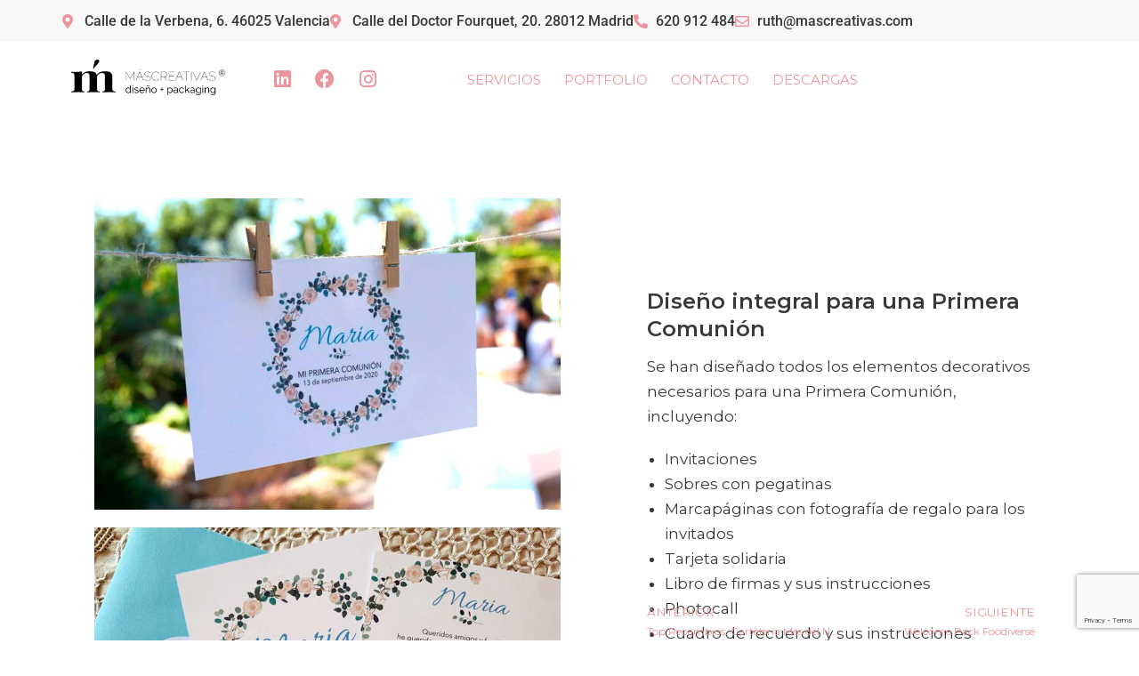

--- FILE ---
content_type: text/html; charset=UTF-8
request_url: https://mascreativas.es/primera-comunion
body_size: 25816
content:
<!DOCTYPE html>
<html lang="es">

<head>
	
	<meta charset="UTF-8">
	<meta name="viewport" content="width=device-width, initial-scale=1, minimum-scale=1">
	<link rel="profile" href="http://gmpg.org/xfn/11">
		<meta name='robots' content='index, follow, max-image-preview:large, max-snippet:-1, max-video-preview:-1' />

	<!-- This site is optimized with the Yoast SEO plugin v26.5 - https://yoast.com/wordpress/plugins/seo/ -->
	<title>Diseños para Primera Comunión | Más Creativas</title>
	<link rel="canonical" href="https://mascreativas.es/primera-comunion" />
	<meta property="og:locale" content="es_ES" />
	<meta property="og:type" content="article" />
	<meta property="og:title" content="Diseños para Primera Comunión | Más Creativas" />
	<meta property="og:description" content="Diseño integral para una Primera Comunión Se han diseñado todos los elementos decorativos necesarios para una Primera Comunión, incluyendo: Invitaciones Sobres con pegatinas Marcapáginas con fotografía de regalo para los invitados Tarjeta solidaria Libro de firmas y sus instrucciones Photocall Cuadro de recuerdo y sus instrucciones" />
	<meta property="og:url" content="https://mascreativas.es/primera-comunion" />
	<meta property="og:site_name" content="Más Creativas" />
	<meta property="article:published_time" content="2020-12-31T12:50:03+00:00" />
	<meta property="article:modified_time" content="2020-12-31T13:00:24+00:00" />
	<meta property="og:image" content="https://mascreativas.es/wp-content/uploads/2020/12/COMUNION-PORTADA.jpg" />
	<meta property="og:image:width" content="1920" />
	<meta property="og:image:height" content="1280" />
	<meta property="og:image:type" content="image/jpeg" />
	<meta name="author" content="Mascreativas" />
	<meta name="twitter:card" content="summary_large_image" />
	<meta name="twitter:label1" content="Escrito por" />
	<meta name="twitter:data1" content="Mascreativas" />
	<script type="application/ld+json" class="yoast-schema-graph">{"@context":"https://schema.org","@graph":[{"@type":"Article","@id":"https://mascreativas.es/primera-comunion#article","isPartOf":{"@id":"https://mascreativas.es/primera-comunion"},"author":{"name":"Mascreativas","@id":"https://mascreativas.es/#/schema/person/5ac51f3ca89d4a76ddd893684b477a63"},"headline":"Diseños para Primera Comunión","datePublished":"2020-12-31T12:50:03+00:00","dateModified":"2020-12-31T13:00:24+00:00","mainEntityOfPage":{"@id":"https://mascreativas.es/primera-comunion"},"wordCount":58,"publisher":{"@id":"https://mascreativas.es/#organization"},"image":{"@id":"https://mascreativas.es/primera-comunion#primaryimage"},"thumbnailUrl":"https://mascreativas.es/wp-content/uploads/2020/12/COMUNION-PORTADA.jpg","articleSection":["Diseño"],"inLanguage":"es"},{"@type":"WebPage","@id":"https://mascreativas.es/primera-comunion","url":"https://mascreativas.es/primera-comunion","name":"Diseños para Primera Comunión | Más Creativas","isPartOf":{"@id":"https://mascreativas.es/#website"},"primaryImageOfPage":{"@id":"https://mascreativas.es/primera-comunion#primaryimage"},"image":{"@id":"https://mascreativas.es/primera-comunion#primaryimage"},"thumbnailUrl":"https://mascreativas.es/wp-content/uploads/2020/12/COMUNION-PORTADA.jpg","datePublished":"2020-12-31T12:50:03+00:00","dateModified":"2020-12-31T13:00:24+00:00","breadcrumb":{"@id":"https://mascreativas.es/primera-comunion#breadcrumb"},"inLanguage":"es","potentialAction":[{"@type":"ReadAction","target":["https://mascreativas.es/primera-comunion"]}]},{"@type":"ImageObject","inLanguage":"es","@id":"https://mascreativas.es/primera-comunion#primaryimage","url":"https://mascreativas.es/wp-content/uploads/2020/12/COMUNION-PORTADA.jpg","contentUrl":"https://mascreativas.es/wp-content/uploads/2020/12/COMUNION-PORTADA.jpg","width":1920,"height":1280},{"@type":"BreadcrumbList","@id":"https://mascreativas.es/primera-comunion#breadcrumb","itemListElement":[{"@type":"ListItem","position":1,"name":"Portada","item":"https://mascreativas.es/"},{"@type":"ListItem","position":2,"name":"Diseños para Primera Comunión"}]},{"@type":"WebSite","@id":"https://mascreativas.es/#website","url":"https://mascreativas.es/","name":"Más Creativas","description":"Estudio de diseño especializado en packaging y tematización de empresas","publisher":{"@id":"https://mascreativas.es/#organization"},"potentialAction":[{"@type":"SearchAction","target":{"@type":"EntryPoint","urlTemplate":"https://mascreativas.es/?s={search_term_string}"},"query-input":{"@type":"PropertyValueSpecification","valueRequired":true,"valueName":"search_term_string"}}],"inLanguage":"es"},{"@type":"Organization","@id":"https://mascreativas.es/#organization","name":"Más Creativas","url":"https://mascreativas.es/","logo":{"@type":"ImageObject","inLanguage":"es","@id":"https://mascreativas.es/#/schema/logo/image/","url":"https://mascreativas.es/wp-content/uploads/2022/05/cropped-logo-mascreativas.png","contentUrl":"https://mascreativas.es/wp-content/uploads/2022/05/cropped-logo-mascreativas.png","width":1200,"height":272,"caption":"Más Creativas"},"image":{"@id":"https://mascreativas.es/#/schema/logo/image/"}},{"@type":"Person","@id":"https://mascreativas.es/#/schema/person/5ac51f3ca89d4a76ddd893684b477a63","name":"Mascreativas","image":{"@type":"ImageObject","inLanguage":"es","@id":"https://mascreativas.es/#/schema/person/image/","url":"https://secure.gravatar.com/avatar/18fa1cf04d6c131cb59fafd286fbff7acfd638247333cfaa777307f26712ba6a?s=96&d=mm&r=g","contentUrl":"https://secure.gravatar.com/avatar/18fa1cf04d6c131cb59fafd286fbff7acfd638247333cfaa777307f26712ba6a?s=96&d=mm&r=g","caption":"Mascreativas"},"sameAs":["https://mascreativas.es"],"url":"https://mascreativas.es/author/mascreativas"}]}</script>
	<!-- / Yoast SEO plugin. -->


<link rel='dns-prefetch' href='//fonts.googleapis.com' />
<link rel="alternate" type="application/rss+xml" title="Más Creativas &raquo; Feed" href="https://mascreativas.es/feed" />
<link rel="alternate" type="application/rss+xml" title="Más Creativas &raquo; Feed de los comentarios" href="https://mascreativas.es/comments/feed" />
<link rel="alternate" title="oEmbed (JSON)" type="application/json+oembed" href="https://mascreativas.es/wp-json/oembed/1.0/embed?url=https%3A%2F%2Fmascreativas.es%2Fprimera-comunion" />
<link rel="alternate" title="oEmbed (XML)" type="text/xml+oembed" href="https://mascreativas.es/wp-json/oembed/1.0/embed?url=https%3A%2F%2Fmascreativas.es%2Fprimera-comunion&#038;format=xml" />
<meta property="og:url" content="https://mascreativas.es/primera-comunion "/>
			<meta property="og:title" content="Diseños para Primera Comunión" />
			<meta property="og:description" content="											
																					
																					
																					
																					
		Diseño integral para una Primera ComuniónSe han diseñado todos los elementos decorativos necesarios para una Primera Comunión, incluyendo:InvitacionesSobres con pegatinasMarcapáginas con fotografía de regalo para los invitadosTarjeta solidariaLibro de firmas y sus instruccionesPhotocallCuadro de recuerdo y sus instrucciones" />  
			<meta property="og:type" content="article" />				<meta property="og:image" content="https://mascreativas.es/wp-content/uploads/2020/12/COMUNION-PORTADA.jpg"/>
				<style>@media screen and (max-width: 650px) {body {padding-bottom:60px;}}</style><style id='wp-img-auto-sizes-contain-inline-css' type='text/css'>
img:is([sizes=auto i],[sizes^="auto," i]){contain-intrinsic-size:3000px 1500px}
/*# sourceURL=wp-img-auto-sizes-contain-inline-css */
</style>
<link property="stylesheet" rel='stylesheet' id='litespeed-cache-dummy-css' href='https://mascreativas.es/wp-content/plugins/litespeed-cache/assets/css/litespeed-dummy.css?ver=6.9' type='text/css' media='all' />
<style id='wp-emoji-styles-inline-css' type='text/css'>

	img.wp-smiley, img.emoji {
		display: inline !important;
		border: none !important;
		box-shadow: none !important;
		height: 1em !important;
		width: 1em !important;
		margin: 0 0.07em !important;
		vertical-align: -0.1em !important;
		background: none !important;
		padding: 0 !important;
	}
/*# sourceURL=wp-emoji-styles-inline-css */
</style>
<style id='classic-theme-styles-inline-css' type='text/css'>
/*! This file is auto-generated */
.wp-block-button__link{color:#fff;background-color:#32373c;border-radius:9999px;box-shadow:none;text-decoration:none;padding:calc(.667em + 2px) calc(1.333em + 2px);font-size:1.125em}.wp-block-file__button{background:#32373c;color:#fff;text-decoration:none}
/*# sourceURL=/wp-includes/css/classic-themes.min.css */
</style>
<style id='global-styles-inline-css' type='text/css'>
:root{--wp--preset--aspect-ratio--square: 1;--wp--preset--aspect-ratio--4-3: 4/3;--wp--preset--aspect-ratio--3-4: 3/4;--wp--preset--aspect-ratio--3-2: 3/2;--wp--preset--aspect-ratio--2-3: 2/3;--wp--preset--aspect-ratio--16-9: 16/9;--wp--preset--aspect-ratio--9-16: 9/16;--wp--preset--color--black: #000000;--wp--preset--color--cyan-bluish-gray: #abb8c3;--wp--preset--color--white: #ffffff;--wp--preset--color--pale-pink: #f78da7;--wp--preset--color--vivid-red: #cf2e2e;--wp--preset--color--luminous-vivid-orange: #ff6900;--wp--preset--color--luminous-vivid-amber: #fcb900;--wp--preset--color--light-green-cyan: #7bdcb5;--wp--preset--color--vivid-green-cyan: #00d084;--wp--preset--color--pale-cyan-blue: #8ed1fc;--wp--preset--color--vivid-cyan-blue: #0693e3;--wp--preset--color--vivid-purple: #9b51e0;--wp--preset--color--neve-link-color: var(--nv-primary-accent);--wp--preset--color--neve-link-hover-color: var(--nv-secondary-accent);--wp--preset--color--nv-site-bg: var(--nv-site-bg);--wp--preset--color--nv-light-bg: var(--nv-light-bg);--wp--preset--color--nv-dark-bg: var(--nv-dark-bg);--wp--preset--color--neve-text-color: var(--nv-text-color);--wp--preset--color--nv-text-dark-bg: var(--nv-text-dark-bg);--wp--preset--color--nv-c-1: var(--nv-c-1);--wp--preset--color--nv-c-2: var(--nv-c-2);--wp--preset--gradient--vivid-cyan-blue-to-vivid-purple: linear-gradient(135deg,rgb(6,147,227) 0%,rgb(155,81,224) 100%);--wp--preset--gradient--light-green-cyan-to-vivid-green-cyan: linear-gradient(135deg,rgb(122,220,180) 0%,rgb(0,208,130) 100%);--wp--preset--gradient--luminous-vivid-amber-to-luminous-vivid-orange: linear-gradient(135deg,rgb(252,185,0) 0%,rgb(255,105,0) 100%);--wp--preset--gradient--luminous-vivid-orange-to-vivid-red: linear-gradient(135deg,rgb(255,105,0) 0%,rgb(207,46,46) 100%);--wp--preset--gradient--very-light-gray-to-cyan-bluish-gray: linear-gradient(135deg,rgb(238,238,238) 0%,rgb(169,184,195) 100%);--wp--preset--gradient--cool-to-warm-spectrum: linear-gradient(135deg,rgb(74,234,220) 0%,rgb(151,120,209) 20%,rgb(207,42,186) 40%,rgb(238,44,130) 60%,rgb(251,105,98) 80%,rgb(254,248,76) 100%);--wp--preset--gradient--blush-light-purple: linear-gradient(135deg,rgb(255,206,236) 0%,rgb(152,150,240) 100%);--wp--preset--gradient--blush-bordeaux: linear-gradient(135deg,rgb(254,205,165) 0%,rgb(254,45,45) 50%,rgb(107,0,62) 100%);--wp--preset--gradient--luminous-dusk: linear-gradient(135deg,rgb(255,203,112) 0%,rgb(199,81,192) 50%,rgb(65,88,208) 100%);--wp--preset--gradient--pale-ocean: linear-gradient(135deg,rgb(255,245,203) 0%,rgb(182,227,212) 50%,rgb(51,167,181) 100%);--wp--preset--gradient--electric-grass: linear-gradient(135deg,rgb(202,248,128) 0%,rgb(113,206,126) 100%);--wp--preset--gradient--midnight: linear-gradient(135deg,rgb(2,3,129) 0%,rgb(40,116,252) 100%);--wp--preset--font-size--small: 13px;--wp--preset--font-size--medium: 20px;--wp--preset--font-size--large: 36px;--wp--preset--font-size--x-large: 42px;--wp--preset--spacing--20: 0.44rem;--wp--preset--spacing--30: 0.67rem;--wp--preset--spacing--40: 1rem;--wp--preset--spacing--50: 1.5rem;--wp--preset--spacing--60: 2.25rem;--wp--preset--spacing--70: 3.38rem;--wp--preset--spacing--80: 5.06rem;--wp--preset--shadow--natural: 6px 6px 9px rgba(0, 0, 0, 0.2);--wp--preset--shadow--deep: 12px 12px 50px rgba(0, 0, 0, 0.4);--wp--preset--shadow--sharp: 6px 6px 0px rgba(0, 0, 0, 0.2);--wp--preset--shadow--outlined: 6px 6px 0px -3px rgb(255, 255, 255), 6px 6px rgb(0, 0, 0);--wp--preset--shadow--crisp: 6px 6px 0px rgb(0, 0, 0);}:where(.is-layout-flex){gap: 0.5em;}:where(.is-layout-grid){gap: 0.5em;}body .is-layout-flex{display: flex;}.is-layout-flex{flex-wrap: wrap;align-items: center;}.is-layout-flex > :is(*, div){margin: 0;}body .is-layout-grid{display: grid;}.is-layout-grid > :is(*, div){margin: 0;}:where(.wp-block-columns.is-layout-flex){gap: 2em;}:where(.wp-block-columns.is-layout-grid){gap: 2em;}:where(.wp-block-post-template.is-layout-flex){gap: 1.25em;}:where(.wp-block-post-template.is-layout-grid){gap: 1.25em;}.has-black-color{color: var(--wp--preset--color--black) !important;}.has-cyan-bluish-gray-color{color: var(--wp--preset--color--cyan-bluish-gray) !important;}.has-white-color{color: var(--wp--preset--color--white) !important;}.has-pale-pink-color{color: var(--wp--preset--color--pale-pink) !important;}.has-vivid-red-color{color: var(--wp--preset--color--vivid-red) !important;}.has-luminous-vivid-orange-color{color: var(--wp--preset--color--luminous-vivid-orange) !important;}.has-luminous-vivid-amber-color{color: var(--wp--preset--color--luminous-vivid-amber) !important;}.has-light-green-cyan-color{color: var(--wp--preset--color--light-green-cyan) !important;}.has-vivid-green-cyan-color{color: var(--wp--preset--color--vivid-green-cyan) !important;}.has-pale-cyan-blue-color{color: var(--wp--preset--color--pale-cyan-blue) !important;}.has-vivid-cyan-blue-color{color: var(--wp--preset--color--vivid-cyan-blue) !important;}.has-vivid-purple-color{color: var(--wp--preset--color--vivid-purple) !important;}.has-black-background-color{background-color: var(--wp--preset--color--black) !important;}.has-cyan-bluish-gray-background-color{background-color: var(--wp--preset--color--cyan-bluish-gray) !important;}.has-white-background-color{background-color: var(--wp--preset--color--white) !important;}.has-pale-pink-background-color{background-color: var(--wp--preset--color--pale-pink) !important;}.has-vivid-red-background-color{background-color: var(--wp--preset--color--vivid-red) !important;}.has-luminous-vivid-orange-background-color{background-color: var(--wp--preset--color--luminous-vivid-orange) !important;}.has-luminous-vivid-amber-background-color{background-color: var(--wp--preset--color--luminous-vivid-amber) !important;}.has-light-green-cyan-background-color{background-color: var(--wp--preset--color--light-green-cyan) !important;}.has-vivid-green-cyan-background-color{background-color: var(--wp--preset--color--vivid-green-cyan) !important;}.has-pale-cyan-blue-background-color{background-color: var(--wp--preset--color--pale-cyan-blue) !important;}.has-vivid-cyan-blue-background-color{background-color: var(--wp--preset--color--vivid-cyan-blue) !important;}.has-vivid-purple-background-color{background-color: var(--wp--preset--color--vivid-purple) !important;}.has-black-border-color{border-color: var(--wp--preset--color--black) !important;}.has-cyan-bluish-gray-border-color{border-color: var(--wp--preset--color--cyan-bluish-gray) !important;}.has-white-border-color{border-color: var(--wp--preset--color--white) !important;}.has-pale-pink-border-color{border-color: var(--wp--preset--color--pale-pink) !important;}.has-vivid-red-border-color{border-color: var(--wp--preset--color--vivid-red) !important;}.has-luminous-vivid-orange-border-color{border-color: var(--wp--preset--color--luminous-vivid-orange) !important;}.has-luminous-vivid-amber-border-color{border-color: var(--wp--preset--color--luminous-vivid-amber) !important;}.has-light-green-cyan-border-color{border-color: var(--wp--preset--color--light-green-cyan) !important;}.has-vivid-green-cyan-border-color{border-color: var(--wp--preset--color--vivid-green-cyan) !important;}.has-pale-cyan-blue-border-color{border-color: var(--wp--preset--color--pale-cyan-blue) !important;}.has-vivid-cyan-blue-border-color{border-color: var(--wp--preset--color--vivid-cyan-blue) !important;}.has-vivid-purple-border-color{border-color: var(--wp--preset--color--vivid-purple) !important;}.has-vivid-cyan-blue-to-vivid-purple-gradient-background{background: var(--wp--preset--gradient--vivid-cyan-blue-to-vivid-purple) !important;}.has-light-green-cyan-to-vivid-green-cyan-gradient-background{background: var(--wp--preset--gradient--light-green-cyan-to-vivid-green-cyan) !important;}.has-luminous-vivid-amber-to-luminous-vivid-orange-gradient-background{background: var(--wp--preset--gradient--luminous-vivid-amber-to-luminous-vivid-orange) !important;}.has-luminous-vivid-orange-to-vivid-red-gradient-background{background: var(--wp--preset--gradient--luminous-vivid-orange-to-vivid-red) !important;}.has-very-light-gray-to-cyan-bluish-gray-gradient-background{background: var(--wp--preset--gradient--very-light-gray-to-cyan-bluish-gray) !important;}.has-cool-to-warm-spectrum-gradient-background{background: var(--wp--preset--gradient--cool-to-warm-spectrum) !important;}.has-blush-light-purple-gradient-background{background: var(--wp--preset--gradient--blush-light-purple) !important;}.has-blush-bordeaux-gradient-background{background: var(--wp--preset--gradient--blush-bordeaux) !important;}.has-luminous-dusk-gradient-background{background: var(--wp--preset--gradient--luminous-dusk) !important;}.has-pale-ocean-gradient-background{background: var(--wp--preset--gradient--pale-ocean) !important;}.has-electric-grass-gradient-background{background: var(--wp--preset--gradient--electric-grass) !important;}.has-midnight-gradient-background{background: var(--wp--preset--gradient--midnight) !important;}.has-small-font-size{font-size: var(--wp--preset--font-size--small) !important;}.has-medium-font-size{font-size: var(--wp--preset--font-size--medium) !important;}.has-large-font-size{font-size: var(--wp--preset--font-size--large) !important;}.has-x-large-font-size{font-size: var(--wp--preset--font-size--x-large) !important;}
:where(.wp-block-post-template.is-layout-flex){gap: 1.25em;}:where(.wp-block-post-template.is-layout-grid){gap: 1.25em;}
:where(.wp-block-term-template.is-layout-flex){gap: 1.25em;}:where(.wp-block-term-template.is-layout-grid){gap: 1.25em;}
:where(.wp-block-columns.is-layout-flex){gap: 2em;}:where(.wp-block-columns.is-layout-grid){gap: 2em;}
:root :where(.wp-block-pullquote){font-size: 1.5em;line-height: 1.6;}
/*# sourceURL=global-styles-inline-css */
</style>
<link property="stylesheet" rel='stylesheet' id='contact-form-7-css' href='https://mascreativas.es/wp-content/plugins/contact-form-7/includes/css/styles.css?ver=6.1.4' type='text/css' media='all' />
<link property="stylesheet" rel='stylesheet' id='essential-grid-plugin-settings-css' href='https://mascreativas.es/wp-content/plugins/essential-grid/public/assets/css/settings.css?ver=3.0.10' type='text/css' media='all' />
<link property="stylesheet" rel='stylesheet' id='tp-fontello-css' href='https://mascreativas.es/wp-content/plugins/essential-grid/public/assets/font/fontello/css/fontello.css?ver=3.0.10' type='text/css' media='all' />
<link property="stylesheet" rel='stylesheet' id='rs-plugin-settings-css' href='https://mascreativas.es/wp-content/plugins/revslider/public/assets/css/rs6.css?ver=6.3.4' type='text/css' media='all' />
<style id='rs-plugin-settings-inline-css' type='text/css'>
#rs-demo-id {}
/*# sourceURL=rs-plugin-settings-inline-css */
</style>
<link property="stylesheet" rel='stylesheet' id='trx_addons-icons-css' href='https://mascreativas.es/wp-content/plugins/trx_addons/css/font-icons/css/trx_addons_icons.css' type='text/css' media='all' />
<link property="stylesheet" rel='stylesheet' id='jquery-swiper-css' href='https://mascreativas.es/wp-content/plugins/trx_addons/js/swiper/swiper.min.css' type='text/css' media='all' />
<link property="stylesheet" rel='stylesheet' id='magnific-popup-css' href='https://mascreativas.es/wp-content/plugins/trx_addons/js/magnific/magnific-popup.min.css' type='text/css' media='all' />
<link property="stylesheet" rel='stylesheet' id='trx_addons-css' href='https://mascreativas.es/wp-content/plugins/trx_addons/css/__styles.css' type='text/css' media='all' />
<link property="stylesheet" rel='stylesheet' id='trx_addons-animation-css' href='https://mascreativas.es/wp-content/plugins/trx_addons/css/trx_addons.animation.css' type='text/css' media='all' />
<link property="stylesheet" rel='stylesheet' id='wpcf7-redirect-script-frontend-css' href='https://mascreativas.es/wp-content/plugins/wpcf7-redirect/build/assets/frontend-script.css?ver=2c532d7e2be36f6af233' type='text/css' media='all' />
<link property="stylesheet" rel='stylesheet' id='neve-style-css' href='https://mascreativas.es/wp-content/themes/neve/style-main.min.css?ver=2.11.4' type='text/css' media='all' />
<style id='neve-style-inline-css' type='text/css'>
.header-menu-sidebar-inner li.menu-item-nav-search { display: none; }
 .container{ max-width: 748px; } .has-neve-button-color-color{ color: var(--nv-secondary-accent)!important; } .has-neve-button-color-background-color{ background-color: var(--nv-secondary-accent)!important; } .single-post-container .alignfull > [class*="__inner-container"], .single-post-container .alignwide > [class*="__inner-container"]{ max-width:718px } .button.button-primary, button, input[type=button], .btn, input[type="submit"], /* Buttons in navigation */ ul[id^="nv-primary-navigation"] li.button.button-primary > a, .menu li.button.button-primary > a, .wp-block-button.is-style-primary .wp-block-button__link, .wc-block-grid .wp-block-button .wp-block-button__link, form input[type="submit"], form button[type="submit"], #comments input[type="submit"]{ background-color: var(--nv-secondary-accent);color: var(--nv-site-bg);border-radius:0px 0px 0px 0px;border:none;border-width:1px 1px 1px 1px; } .button.button-primary:hover, ul[id^="nv-primary-navigation"] li.button.button-primary > a:hover, .menu li.button.button-primary > a:hover, .wp-block-button.is-style-primary .wp-block-button__link:hover, .wc-block-grid .wp-block-button .wp-block-button__link:hover, form input[type="submit"]:hover, form button[type="submit"]:hover, #comments input[type="submit"]:hover{ background-color: var(--nv-secondary-accent);color: var(--nv-site-bg); } .button.button-secondary:not(.secondary-default), .wp-block-button.is-style-secondary .wp-block-button__link{ background-color: rgba(0,0,0,0);color: var(--nv-primary-accent);border-radius:0px 0px 0px 0px;border:none;border-width:2px 2px 2px 2px; } .button.button-secondary.secondary-default{ background-color: rgba(0,0,0,0);color: var(--nv-primary-accent);border-radius:0px 0px 0px 0px;border:none;border-width:2px 2px 2px 2px; } .button.button-secondary:not(.secondary-default):hover, .wp-block-button.is-style-secondary .wp-block-button__link:hover{ background-color: var(--nv-primary-accent);color: var(--nv-text-dark-bg); } .button.button-secondary.secondary-default:hover{ background-color: var(--nv-primary-accent);color: var(--nv-text-dark-bg); } .button.button-primary, .wp-block-button.is-style-primary .wp-block-button__link, .wc-block-grid .wp-block-button .wp-block-button__link, form input[type="submit"], form button[type="submit"], #comments input[type="submit"]{ padding:12px 24px 12px 24px; } .button.button-secondary:not(.secondary-default), .wp-block-button.is-style-secondary .wp-block-button__link{ padding:12px 24px 12px 24px; } body, .site-title{ font-size: 15px; line-height: 1.6; letter-spacing: 0px; font-weight: 400; text-transform: none; font-family: Montserrat, var(--nv-fallback-ff); } h1, .single h1.entry-title{ font-size: 39px; line-height: 1.2em; letter-spacing: 0px; font-weight: 600; text-transform: none; font-family: Montserrat, var(--nv-fallback-ff); } h2{ font-size: 30px; line-height: 1.3em; letter-spacing: 0px; font-weight: 600; text-transform: none; font-family: Montserrat, var(--nv-fallback-ff); } h3, .woocommerce-checkout h3{ font-size: 20px; line-height: 1.3em; letter-spacing: 0px; font-weight: 600; text-transform: none; font-family: Montserrat, var(--nv-fallback-ff); } h4{ font-size: 16px; line-height: 1.3em; letter-spacing: 0px; font-weight: 600; text-transform: none; font-family: Montserrat, var(--nv-fallback-ff); } h5{ font-size: 14px; line-height: 1.3em; letter-spacing: 0px; font-weight: 600; text-transform: none; font-family: Montserrat, var(--nv-fallback-ff); } h6{ font-size: 14px; line-height: 1.3em; letter-spacing: 0px; font-weight: 600; text-transform: none; font-family: Montserrat, var(--nv-fallback-ff); } form:not([role="search"]):not(.woocommerce-cart-form):not(.woocommerce-ordering):not(.cart) input:read-write:not(#coupon_code), form textarea, form select, .widget select{ margin-bottom: 10px; } form input:read-write, form textarea, form select, form select option, form.wp-block-search input.wp-block-search__input, .widget select{ color: var(--nv-text-color); font-family: Montserrat, var(--nv-fallback-ff); } form label, .wpforms-container .wpforms-field-label{ margin-bottom: 10px; } form.search-form input:read-write{ padding-right:45px !important; font-family: Montserrat, var(--nv-fallback-ff); } .header-main-inner,.header-main-inner a:not(.button),.header-main-inner .navbar-toggle{ color: var(--nv-text-color); } .header-main-inner .nv-icon svg,.header-main-inner .nv-contact-list svg{ fill: var(--nv-text-color); } .header-main-inner .icon-bar{ background-color: var(--nv-text-color); } .hfg_header .header-main-inner .nav-ul .sub-menu{ background-color: var(--nv-site-bg); } .hfg_header .header-main-inner{ background-color: var(--nv-site-bg); } .header-menu-sidebar .header-menu-sidebar-bg,.header-menu-sidebar .header-menu-sidebar-bg a:not(.button),.header-menu-sidebar .header-menu-sidebar-bg .navbar-toggle{ color: var(--nv-text-color); } .header-menu-sidebar .header-menu-sidebar-bg .nv-icon svg,.header-menu-sidebar .header-menu-sidebar-bg .nv-contact-list svg{ fill: var(--nv-text-color); } .header-menu-sidebar .header-menu-sidebar-bg .icon-bar{ background-color: var(--nv-text-color); } .hfg_header .header-menu-sidebar .header-menu-sidebar-bg .nav-ul .sub-menu{ background-color: #ffffff; } .hfg_header .header-menu-sidebar .header-menu-sidebar-bg{ background-color: #ffffff; } .header-menu-sidebar{ width: 360px; } .builder-item--logo .site-logo img{ max-width: 32px; } .builder-item--logo .site-logo{ padding:10px 0px 10px 0px; } .builder-item--logo{ margin:0px 0px 0px 0px; } .builder-item--nav-icon .navbar-toggle, .header-menu-sidebar .close-sidebar-panel .navbar-toggle{ border-radius:3px;border:1px solid;border-width:1px; } .builder-item--nav-icon .navbar-toggle{ padding:10px 15px 10px 15px; } .builder-item--nav-icon{ margin:0px 0px 0px 0px; } .builder-item--primary-menu .nav-menu-primary > .nav-ul li:not(.woocommerce-mini-cart-item) > a,.builder-item--primary-menu .nav-menu-primary > .nav-ul .has-caret > a,.builder-item--primary-menu .nav-menu-primary > .nav-ul .neve-mm-heading span,.builder-item--primary-menu .nav-menu-primary > .nav-ul .has-caret{ color: var(--nv-text-color); } .builder-item--primary-menu .nav-menu-primary > .nav-ul li:not(.woocommerce-mini-cart-item) > a:after,.builder-item--primary-menu .nav-menu-primary > .nav-ul li > .has-caret > a:after{ background-color: var(--nv-secondary-accent); } .builder-item--primary-menu .nav-menu-primary > .nav-ul li:not(.woocommerce-mini-cart-item):hover > a,.builder-item--primary-menu .nav-menu-primary > .nav-ul li:hover > .has-caret > a,.builder-item--primary-menu .nav-menu-primary > .nav-ul li:hover > .has-caret{ color: var(--nv-secondary-accent); } .builder-item--primary-menu .nav-menu-primary > .nav-ul li:hover > .has-caret svg{ fill: var(--nv-secondary-accent); } .builder-item--primary-menu .nav-menu-primary > .nav-ul li.current-menu-item > a,.builder-item--primary-menu .nav-menu-primary > .nav-ul li.current_page_item > a,.builder-item--primary-menu .nav-menu-primary > .nav-ul li.current_page_item > .has-caret > a{ color: var(--nv-text-color); } .builder-item--primary-menu .nav-menu-primary > .nav-ul li.current-menu-item > .has-caret svg{ fill: var(--nv-text-color); } .builder-item--primary-menu .nav-ul > li:not(:last-of-type){ margin-right:20px; } .builder-item--primary-menu .style-full-height .nav-ul li:not(.menu-item-nav-search):not(.menu-item-nav-cart):hover > a:after{ width: calc(100% + 20px); } .builder-item--primary-menu .nav-ul li a, .builder-item--primary-menu .neve-mm-heading span{ min-height: 25px; } .builder-item--primary-menu{ font-size: 1em; line-height: 1.6em; letter-spacing: 0px; font-weight: 600; text-transform: uppercase; padding:0px 0px 0px 0px;margin:0px 0px 0px 0px; } .builder-item--primary-menu svg{ width: 1em;height: 1em; } .footer-bottom-inner{ background-color: var(--nv-dark-bg); } .footer-bottom-inner,.footer-bottom-inner a:not(.button),.footer-bottom-inner .navbar-toggle{ color: var(--nv-text-dark-bg); } .footer-bottom-inner .nv-icon svg,.footer-bottom-inner .nv-contact-list svg{ fill: var(--nv-text-dark-bg); } .footer-bottom-inner .icon-bar{ background-color: var(--nv-text-dark-bg); } .footer-bottom-inner .nav-ul .sub-menu{ background-color: var(--nv-dark-bg); } .builder-item--footer_copyright{ font-size: 1em; line-height: 1.6em; letter-spacing: 0px; font-weight: 500; text-transform: none; padding:0px 0px 0px 0px;margin:0px 0px 0px 0px; } .builder-item--footer_copyright svg{ width: 1em;height: 1em; } @media(min-width: 576px){ .container{ max-width: 821px; } .single-post-container .alignfull > [class*="__inner-container"], .single-post-container .alignwide > [class*="__inner-container"]{ max-width:791px } .button.button-primary, .wp-block-button.is-style-primary .wp-block-button__link, .wc-block-grid .wp-block-button .wp-block-button__link, form input[type="submit"], form button[type="submit"], #comments input[type="submit"]{ padding:12px 24px 12px 24px; } .button.button-secondary:not(.secondary-default), .wp-block-button.is-style-secondary .wp-block-button__link{ padding:12px 24px 12px 24px; } body, .site-title{ font-size: 16px; line-height: 1.6; letter-spacing: 0px; } h1, .single h1.entry-title{ font-size: 55px; line-height: 1.3em; letter-spacing: 0px; } h2{ font-size: 35px; line-height: 1.3em; letter-spacing: 0px; } h3, .woocommerce-checkout h3{ font-size: 20px; line-height: 1.3em; letter-spacing: 0px; } h4{ font-size: 16px; line-height: 1.3em; letter-spacing: 0px; } h5{ font-size: 14px; line-height: 1.3em; letter-spacing: 0px; } h6{ font-size: 14px; line-height: 1.3em; letter-spacing: 0px; } .header-menu-sidebar{ width: 360px; } .builder-item--logo .site-logo img{ max-width: 32px; } .builder-item--logo .site-logo{ padding:10px 0px 10px 0px; } .builder-item--logo{ margin:0px 0px 0px 0px; } .builder-item--nav-icon .navbar-toggle{ padding:10px 15px 10px 15px; } .builder-item--nav-icon{ margin:0px 0px 0px 0px; } .builder-item--primary-menu .nav-ul > li:not(:last-of-type){ margin-right:20px; } .builder-item--primary-menu .style-full-height .nav-ul li:not(.menu-item-nav-search):not(.menu-item-nav-cart):hover > a:after{ width: calc(100% + 20px); } .builder-item--primary-menu .nav-ul li a, .builder-item--primary-menu .neve-mm-heading span{ min-height: 25px; } .builder-item--primary-menu{ font-size: 1em; line-height: 1.6em; letter-spacing: 0px; padding:0px 0px 0px 0px;margin:0px 0px 0px 0px; } .builder-item--primary-menu svg{ width: 1em;height: 1em; } .builder-item--footer_copyright{ font-size: 1em; line-height: 1.6em; letter-spacing: 0px; padding:0px 0px 0px 0px;margin:0px 0px 0px 0px; } .builder-item--footer_copyright svg{ width: 1em;height: 1em; } }@media(min-width: 960px){ .container{ max-width: 1385px; } body:not(.single):not(.archive):not(.blog):not(.search) .neve-main > .container .col{ max-width: 100%; } body:not(.single):not(.archive):not(.blog):not(.search) .nv-sidebar-wrap{ max-width: 0%; } .neve-main > .archive-container .nv-index-posts.col{ max-width: 100%; } .neve-main > .archive-container .nv-sidebar-wrap{ max-width: 0%; } .neve-main > .single-post-container .nv-single-post-wrap.col{ max-width: 70%; } .single-post-container .alignfull > [class*="__inner-container"], .single-post-container .alignwide > [class*="__inner-container"]{ max-width:940px } .container-fluid.single-post-container .alignfull > [class*="__inner-container"], .container-fluid.single-post-container .alignwide > [class*="__inner-container"]{ max-width:calc(70% + 15px) } .neve-main > .single-post-container .nv-sidebar-wrap{ max-width: 30%; } .button.button-primary, .wp-block-button.is-style-primary .wp-block-button__link, .wc-block-grid .wp-block-button .wp-block-button__link, form input[type="submit"], form button[type="submit"], #comments input[type="submit"]{ padding:12px 24px 12px 24px; } .button.button-secondary:not(.secondary-default), .wp-block-button.is-style-secondary .wp-block-button__link{ padding:12px 24px 12px 24px; } body, .site-title{ font-size: 17px; line-height: 1.7; letter-spacing: 0px; } h1, .single h1.entry-title{ font-size: 70px; line-height: 1.3em; letter-spacing: 0px; } h2{ font-size: 50px; line-height: 1.3em; letter-spacing: 0px; } h3, .woocommerce-checkout h3{ font-size: 24px; line-height: 1.3em; letter-spacing: 0px; } h4{ font-size: 20px; line-height: 1.3em; letter-spacing: 0px; } h5{ font-size: 16px; line-height: 1.3em; letter-spacing: 0px; } h6{ font-size: 16px; line-height: 1.3em; letter-spacing: 0px; } .header-main-inner{ height:100px; } .header-menu-sidebar{ width: 360px; } .builder-item--logo .site-logo img{ max-width: 250px; } .builder-item--logo .site-logo{ padding:10px 0px 10px 0px; } .builder-item--logo{ margin:0px 0px 0px 0px; } .builder-item--nav-icon .navbar-toggle{ padding:10px 15px 10px 15px; } .builder-item--nav-icon{ margin:0px 0px 0px 0px; } .builder-item--primary-menu .nav-ul > li:not(:last-of-type){ margin-right:20px; } .builder-item--primary-menu .style-full-height .nav-ul li:not(.menu-item-nav-search):not(.menu-item-nav-cart) > a:after{ left:-10px;right:-10px } .builder-item--primary-menu .style-full-height .nav-ul li:not(.menu-item-nav-search):not(.menu-item-nav-cart):hover > a:after{ width: calc(100% + 20px); } .builder-item--primary-menu .nav-ul li a, .builder-item--primary-menu .neve-mm-heading span{ min-height: 25px; } .builder-item--primary-menu{ font-size: 0.8em; line-height: 1.6em; letter-spacing: 0px; padding:0px 0px 0px 0px;margin:0px 0px 0px 0px; } .builder-item--primary-menu svg{ width: 0.8em;height: 0.8em; } .builder-item--footer_copyright{ font-size: 1em; line-height: 1.6em; letter-spacing: 0px; padding:0px 0px 0px 0px;margin:0px 0px 0px 0px; } .builder-item--footer_copyright svg{ width: 1em;height: 1em; } }.nv-content-wrap .elementor a:not(.button):not(.wp-block-file__button){ text-decoration: none; }:root{--nv-primary-accent:#ea959b;--nv-secondary-accent:#ea959b;--nv-site-bg:#ffffff;--nv-light-bg:#ffffff;--nv-dark-bg:#ebced0;--nv-text-color:#393939;--nv-text-dark-bg:#ffffff;--nv-c-1:#ea959b;--nv-c-2:#ea959b;--nv-fallback-ff:Trebuchet MS;}
:root{--e-global-color-nvprimaryaccent:#ea959b;--e-global-color-nvsecondaryaccent:#ea959b;--e-global-color-nvsitebg:#ffffff;--e-global-color-nvlightbg:#ffffff;--e-global-color-nvdarkbg:#ebced0;--e-global-color-nvtextcolor:#393939;--e-global-color-nvtextdarkbg:#ffffff;--e-global-color-nvc1:#ea959b;--e-global-color-nvc2:#ea959b;}
/*# sourceURL=neve-style-inline-css */
</style>
<link property="stylesheet" rel='stylesheet' id='elementor-frontend-css' href='https://mascreativas.es/wp-content/plugins/elementor/assets/css/frontend.min.css?ver=3.33.4' type='text/css' media='all' />
<style id='elementor-frontend-inline-css' type='text/css'>
.elementor-kit-40{--e-global-color-primary:#6EC1E4;--e-global-color-secondary:#54595F;--e-global-color-text:#7A7A7A;--e-global-color-accent:#61CE70;--e-global-typography-primary-font-family:"Roboto";--e-global-typography-primary-font-weight:600;--e-global-typography-secondary-font-family:"Roboto Slab";--e-global-typography-secondary-font-weight:400;--e-global-typography-text-font-family:"Roboto";--e-global-typography-text-font-weight:400;--e-global-typography-accent-font-family:"Roboto";--e-global-typography-accent-font-weight:500;}.elementor-kit-40 e-page-transition{background-color:#FFBC7D;}.elementor-section.elementor-section-boxed > .elementor-container{max-width:1140px;}.e-con{--container-max-width:1140px;}.elementor-widget:not(:last-child){margin-block-end:20px;}.elementor-element{--widgets-spacing:20px 20px;--widgets-spacing-row:20px;--widgets-spacing-column:20px;}{}h1.entry-title{display:var(--page-title-display);}@media(max-width:1024px){.elementor-section.elementor-section-boxed > .elementor-container{max-width:1024px;}.e-con{--container-max-width:1024px;}}@media(max-width:767px){.elementor-section.elementor-section-boxed > .elementor-container{max-width:767px;}.e-con{--container-max-width:767px;}}
.elementor-431 .elementor-element.elementor-element-d5c268b > .elementor-container{max-width:1088px;}.elementor-431 .elementor-element.elementor-element-d5c268b{padding:80px 30px 30px 30px;}.elementor-431 .elementor-element.elementor-element-fc26bba > .elementor-widget-container{padding:90px 0px 0px 050px;}.elementor-431 .elementor-element.elementor-element-31f1bca > .elementor-widget-container{padding:0px 0px 0px 50px;}@media(min-width:768px){.elementor-431 .elementor-element.elementor-element-ac10ca2{width:3.302%;}.elementor-431 .elementor-element.elementor-element-d965e3f{width:96.609%;}}@media(max-width:767px){.elementor-431 .elementor-element.elementor-element-d5c268b{padding:0px 0px 0px 0px;}.elementor-431 .elementor-element.elementor-element-fc26bba > .elementor-widget-container{padding:0px 0px 0px 0px;}.elementor-431 .elementor-element.elementor-element-31f1bca > .elementor-widget-container{padding:0px 0px 0px 0px;}}
.elementor-324 .elementor-element.elementor-element-f634620{--display:flex;--flex-direction:row;--container-widget-width:initial;--container-widget-height:100%;--container-widget-flex-grow:1;--container-widget-align-self:stretch;--flex-wrap-mobile:wrap;}.elementor-324 .elementor-element.elementor-element-f634620:not(.elementor-motion-effects-element-type-background), .elementor-324 .elementor-element.elementor-element-f634620 > .elementor-motion-effects-container > .elementor-motion-effects-layer{background-color:#F8F8F8;}.elementor-324 .elementor-element.elementor-element-b30c4cb .elementor-icon-list-items:not(.elementor-inline-items) .elementor-icon-list-item:not(:last-child){padding-block-end:calc(39px/2);}.elementor-324 .elementor-element.elementor-element-b30c4cb .elementor-icon-list-items:not(.elementor-inline-items) .elementor-icon-list-item:not(:first-child){margin-block-start:calc(39px/2);}.elementor-324 .elementor-element.elementor-element-b30c4cb .elementor-icon-list-items.elementor-inline-items .elementor-icon-list-item{margin-inline:calc(39px/2);}.elementor-324 .elementor-element.elementor-element-b30c4cb .elementor-icon-list-items.elementor-inline-items{margin-inline:calc(-39px/2);}.elementor-324 .elementor-element.elementor-element-b30c4cb .elementor-icon-list-items.elementor-inline-items .elementor-icon-list-item:after{inset-inline-end:calc(-39px/2);}.elementor-324 .elementor-element.elementor-element-b30c4cb .elementor-icon-list-icon i{color:var( --e-global-color-nvprimaryaccent );transition:color 0.3s;}.elementor-324 .elementor-element.elementor-element-b30c4cb .elementor-icon-list-icon svg{fill:var( --e-global-color-nvprimaryaccent );transition:fill 0.3s;}.elementor-324 .elementor-element.elementor-element-b30c4cb{--e-icon-list-icon-size:16px;--icon-vertical-offset:0px;}.elementor-324 .elementor-element.elementor-element-b30c4cb .elementor-icon-list-item > .elementor-icon-list-text, .elementor-324 .elementor-element.elementor-element-b30c4cb .elementor-icon-list-item > a{font-family:"Roboto", Sans-serif;font-size:16px;font-weight:500;}.elementor-324 .elementor-element.elementor-element-b30c4cb .elementor-icon-list-text{color:var( --e-global-color-nvtextcolor );transition:color 0.3s;}.elementor-324 .elementor-element.elementor-element-684f40e{--display:flex;--position:fixed;--flex-direction:column;--container-widget-width:100%;--container-widget-height:initial;--container-widget-flex-grow:0;--container-widget-align-self:initial;--flex-wrap-mobile:wrap;bottom:0px;}body:not(.rtl) .elementor-324 .elementor-element.elementor-element-684f40e{left:0px;}body.rtl .elementor-324 .elementor-element.elementor-element-684f40e{right:0px;}.elementor-324 .elementor-element.elementor-element-257d461 .elementor-icon-wrapper{text-align:center;}.elementor-324 .elementor-element.elementor-element-257d461.elementor-view-stacked .elementor-icon{background-color:#FFFFFF;color:#07BD0B;}.elementor-324 .elementor-element.elementor-element-257d461.elementor-view-framed .elementor-icon, .elementor-324 .elementor-element.elementor-element-257d461.elementor-view-default .elementor-icon{color:#FFFFFF;border-color:#FFFFFF;}.elementor-324 .elementor-element.elementor-element-257d461.elementor-view-framed .elementor-icon, .elementor-324 .elementor-element.elementor-element-257d461.elementor-view-default .elementor-icon svg{fill:#FFFFFF;}.elementor-324 .elementor-element.elementor-element-257d461.elementor-view-framed .elementor-icon{background-color:#07BD0B;}.elementor-324 .elementor-element.elementor-element-257d461.elementor-view-stacked .elementor-icon svg{fill:#07BD0B;}.elementor-324 .elementor-element.elementor-element-fb32b20{--display:flex;--flex-direction:row;--container-widget-width:calc( ( 1 - var( --container-widget-flex-grow ) ) * 100% );--container-widget-height:100%;--container-widget-flex-grow:1;--container-widget-align-self:stretch;--flex-wrap-mobile:wrap;--align-items:stretch;--gap:10px 10px;--row-gap:10px;--column-gap:10px;}.elementor-324 .elementor-element.elementor-element-fb32b20:not(.elementor-motion-effects-element-type-background), .elementor-324 .elementor-element.elementor-element-fb32b20 > .elementor-motion-effects-container > .elementor-motion-effects-layer{background-color:#FFFFFF;}.elementor-324 .elementor-element.elementor-element-8d30037{--display:flex;}.elementor-324 .elementor-element.elementor-element-50e0e64{--display:flex;}.elementor-324 .elementor-element.elementor-element-9244f1a{--grid-template-columns:repeat(0, auto);--icon-size:22px;--grid-column-gap:0px;--grid-row-gap:0px;}.elementor-324 .elementor-element.elementor-element-9244f1a .elementor-widget-container{text-align:center;}.elementor-324 .elementor-element.elementor-element-9244f1a .elementor-social-icon{background-color:#FFFFFF00;}.elementor-324 .elementor-element.elementor-element-9244f1a .elementor-social-icon i{color:var( --e-global-color-nvprimaryaccent );}.elementor-324 .elementor-element.elementor-element-9244f1a .elementor-social-icon svg{fill:var( --e-global-color-nvprimaryaccent );}.elementor-324 .elementor-element.elementor-element-6793e4b{--display:flex;}.elementor-324 .elementor-element.elementor-element-1013858 .elementor-menu-toggle{margin:0 auto;}.elementor-324 .elementor-element.elementor-element-1013858 .elementor-nav-menu .elementor-item{font-size:15px;}.elementor-324 .elementor-element.elementor-element-1013858 .elementor-nav-menu--main .elementor-item{padding-left:13px;padding-right:13px;}.elementor-theme-builder-content-area{height:400px;}.elementor-location-header:before, .elementor-location-footer:before{content:"";display:table;clear:both;}@media(min-width:768px){.elementor-324 .elementor-element.elementor-element-8d30037{--width:17.193%;}.elementor-324 .elementor-element.elementor-element-50e0e64{--width:17.434%;}.elementor-324 .elementor-element.elementor-element-6793e4b{--width:45.787%;}}@media(max-width:1024px){.elementor-324 .elementor-element.elementor-element-684f40e{--margin-top:0px;--margin-bottom:40px;--margin-left:0px;--margin-right:0px;--z-index:1;}.elementor-324 .elementor-element.elementor-element-257d461.elementor-element{--align-self:flex-end;}.elementor-324 .elementor-element.elementor-element-257d461 .elementor-icon{font-size:33px;}.elementor-324 .elementor-element.elementor-element-257d461 .elementor-icon svg{height:33px;}}@media(max-width:767px){.elementor-324 .elementor-element.elementor-element-f634620{--justify-content:center;--align-items:center;--container-widget-width:calc( ( 1 - var( --container-widget-flex-grow ) ) * 100% );}.elementor-324 .elementor-element.elementor-element-684f40e{--margin-top:0px;--margin-bottom:0px;--margin-left:0px;--margin-right:0px;bottom:62px;--z-index:2;}.elementor-324 .elementor-element.elementor-element-684f40e.e-con{--order:-99999 /* order start hack */;}.elementor-324 .elementor-element.elementor-element-257d461 .elementor-icon-wrapper{text-align:right;}.elementor-324 .elementor-element.elementor-element-257d461 .elementor-icon{font-size:33px;}.elementor-324 .elementor-element.elementor-element-257d461 .elementor-icon svg{height:33px;}.elementor-324 .elementor-element.elementor-element-fb32b20{--justify-content:center;--align-items:center;--container-widget-width:calc( ( 1 - var( --container-widget-flex-grow ) ) * 100% );--padding-top:10px;--padding-bottom:10px;--padding-left:10px;--padding-right:10px;}.elementor-324 .elementor-element.elementor-element-8d30037{--width:45%;}.elementor-324 .elementor-element.elementor-element-50e0e64{--width:31%;--justify-content:center;}.elementor-324 .elementor-element.elementor-element-9244f1a{--icon-size:16px;--grid-column-gap:6px;}.elementor-324 .elementor-element.elementor-element-9244f1a .elementor-social-icon{--icon-padding:0.2em;}.elementor-324 .elementor-element.elementor-element-6793e4b{--width:100%;}}
/*# sourceURL=elementor-frontend-inline-css */
</style>
<link property="stylesheet" rel='stylesheet' id='widget-icon-list-css' href='https://mascreativas.es/wp-content/plugins/elementor/assets/css/widget-icon-list.min.css?ver=3.33.4' type='text/css' media='all' />
<link property="stylesheet" rel='stylesheet' id='e-sticky-css' href='https://mascreativas.es/wp-content/plugins/pro-elements/assets/css/modules/sticky.min.css?ver=3.33.2' type='text/css' media='all' />
<link property="stylesheet" rel='stylesheet' id='widget-image-css' href='https://mascreativas.es/wp-content/plugins/elementor/assets/css/widget-image.min.css?ver=3.33.4' type='text/css' media='all' />
<link property="stylesheet" rel='stylesheet' id='e-animation-grow-css' href='https://mascreativas.es/wp-content/plugins/elementor/assets/lib/animations/styles/e-animation-grow.min.css?ver=3.33.4' type='text/css' media='all' />
<link property="stylesheet" rel='stylesheet' id='widget-social-icons-css' href='https://mascreativas.es/wp-content/plugins/elementor/assets/css/widget-social-icons.min.css?ver=3.33.4' type='text/css' media='all' />
<link property="stylesheet" rel='stylesheet' id='e-apple-webkit-css' href='https://mascreativas.es/wp-content/plugins/elementor/assets/css/conditionals/apple-webkit.min.css?ver=3.33.4' type='text/css' media='all' />
<link property="stylesheet" rel='stylesheet' id='widget-nav-menu-css' href='https://mascreativas.es/wp-content/plugins/pro-elements/assets/css/widget-nav-menu.min.css?ver=3.33.2' type='text/css' media='all' />
<link property="stylesheet" rel='stylesheet' id='elementor-icons-css' href='https://mascreativas.es/wp-content/plugins/elementor/assets/lib/eicons/css/elementor-icons.min.css?ver=5.44.0' type='text/css' media='all' />
<link property="stylesheet" rel='stylesheet' id='fancy-elementor-flipbox-css-css' href='https://mascreativas.es/wp-content/plugins/fancy-elementor-flipbox//assets/css/fancy-elementor-flipbox.css?ver=6.9' type='text/css' media='all' />
<link property="stylesheet" rel='stylesheet' id='widget-post-navigation-css' href='https://mascreativas.es/wp-content/plugins/pro-elements/assets/css/widget-post-navigation.min.css?ver=3.33.2' type='text/css' media='all' />
<link property="stylesheet" rel='stylesheet' id='base-desktop-css' href='https://mascreativas.es/wp-content/uploads/elementor/css/base-desktop.css?ver=all' type='text/css' media='all' />
<link property="stylesheet" rel='stylesheet' id='um_modal-css' href='https://mascreativas.es/wp-content/plugins/ultimate-member/assets/css/um-modal.min.css?ver=2.11.0' type='text/css' media='all' />
<link property="stylesheet" rel='stylesheet' id='um_ui-css' href='https://mascreativas.es/wp-content/plugins/ultimate-member/assets/libs/jquery-ui/jquery-ui.min.css?ver=1.13.2' type='text/css' media='all' />
<link property="stylesheet" rel='stylesheet' id='um_tipsy-css' href='https://mascreativas.es/wp-content/plugins/ultimate-member/assets/libs/tipsy/tipsy.min.css?ver=1.0.0a' type='text/css' media='all' />
<link property="stylesheet" rel='stylesheet' id='um_raty-css' href='https://mascreativas.es/wp-content/plugins/ultimate-member/assets/libs/raty/um-raty.min.css?ver=2.6.0' type='text/css' media='all' />
<link property="stylesheet" rel='stylesheet' id='select2-css' href='https://mascreativas.es/wp-content/plugins/ultimate-member/assets/libs/select2/select2.min.css?ver=4.0.13' type='text/css' media='all' />
<link property="stylesheet" rel='stylesheet' id='um_fileupload-css' href='https://mascreativas.es/wp-content/plugins/ultimate-member/assets/css/um-fileupload.min.css?ver=2.11.0' type='text/css' media='all' />
<link property="stylesheet" rel='stylesheet' id='um_confirm-css' href='https://mascreativas.es/wp-content/plugins/ultimate-member/assets/libs/um-confirm/um-confirm.min.css?ver=1.0' type='text/css' media='all' />
<link property="stylesheet" rel='stylesheet' id='um_datetime-css' href='https://mascreativas.es/wp-content/plugins/ultimate-member/assets/libs/pickadate/default.min.css?ver=3.6.2' type='text/css' media='all' />
<link property="stylesheet" rel='stylesheet' id='um_datetime_date-css' href='https://mascreativas.es/wp-content/plugins/ultimate-member/assets/libs/pickadate/default.date.min.css?ver=3.6.2' type='text/css' media='all' />
<link property="stylesheet" rel='stylesheet' id='um_datetime_time-css' href='https://mascreativas.es/wp-content/plugins/ultimate-member/assets/libs/pickadate/default.time.min.css?ver=3.6.2' type='text/css' media='all' />
<link property="stylesheet" rel='stylesheet' id='um_fonticons_ii-css' href='https://mascreativas.es/wp-content/plugins/ultimate-member/assets/libs/legacy/fonticons/fonticons-ii.min.css?ver=2.11.0' type='text/css' media='all' />
<link property="stylesheet" rel='stylesheet' id='um_fonticons_fa-css' href='https://mascreativas.es/wp-content/plugins/ultimate-member/assets/libs/legacy/fonticons/fonticons-fa.min.css?ver=2.11.0' type='text/css' media='all' />
<link property="stylesheet" rel='stylesheet' id='um_fontawesome-css' href='https://mascreativas.es/wp-content/plugins/ultimate-member/assets/css/um-fontawesome.min.css?ver=6.5.2' type='text/css' media='all' />
<link property="stylesheet" rel='stylesheet' id='um_common-css' href='https://mascreativas.es/wp-content/plugins/ultimate-member/assets/css/common.min.css?ver=2.11.0' type='text/css' media='all' />
<link property="stylesheet" rel='stylesheet' id='um_responsive-css' href='https://mascreativas.es/wp-content/plugins/ultimate-member/assets/css/um-responsive.min.css?ver=2.11.0' type='text/css' media='all' />
<link property="stylesheet" rel='stylesheet' id='um_styles-css' href='https://mascreativas.es/wp-content/plugins/ultimate-member/assets/css/um-styles.min.css?ver=2.11.0' type='text/css' media='all' />
<link property="stylesheet" rel='stylesheet' id='um_crop-css' href='https://mascreativas.es/wp-content/plugins/ultimate-member/assets/libs/cropper/cropper.min.css?ver=1.6.1' type='text/css' media='all' />
<link property="stylesheet" rel='stylesheet' id='um_profile-css' href='https://mascreativas.es/wp-content/plugins/ultimate-member/assets/css/um-profile.min.css?ver=2.11.0' type='text/css' media='all' />
<link property="stylesheet" rel='stylesheet' id='um_account-css' href='https://mascreativas.es/wp-content/plugins/ultimate-member/assets/css/um-account.min.css?ver=2.11.0' type='text/css' media='all' />
<link property="stylesheet" rel='stylesheet' id='um_misc-css' href='https://mascreativas.es/wp-content/plugins/ultimate-member/assets/css/um-misc.min.css?ver=2.11.0' type='text/css' media='all' />
<link property="stylesheet" rel='stylesheet' id='um_default_css-css' href='https://mascreativas.es/wp-content/plugins/ultimate-member/assets/css/um-old-default.min.css?ver=2.11.0' type='text/css' media='all' />
<link property="stylesheet" rel='stylesheet' id='neve-google-font-montserrat-css' href='//fonts.googleapis.com/css?family=Montserrat%3A400%2C600&#038;display=swap&#038;ver=2.11.4' type='text/css' media='all' />
<link property="stylesheet" rel='stylesheet' id='trx_addons-responsive-css' href='https://mascreativas.es/wp-content/plugins/trx_addons/css/__responsive.css' type='text/css' media='all' />
<link property="stylesheet" rel='stylesheet' id='call-now-button-modern-style-css' href='https://mascreativas.es/wp-content/plugins/call-now-button/resources/style/modern.css?ver=1.5.5' type='text/css' media='all' />
<link property="stylesheet" rel='stylesheet' id='elementor-gf-local-roboto-css' href='https://mascreativas.es/wp-content/uploads/elementor/google-fonts/css/roboto.css?ver=1752661329' type='text/css' media='all' />
<link property="stylesheet" rel='stylesheet' id='elementor-gf-local-robotoslab-css' href='https://mascreativas.es/wp-content/uploads/elementor/google-fonts/css/robotoslab.css?ver=1752661348' type='text/css' media='all' />
<link property="stylesheet" rel='stylesheet' id='elementor-icons-shared-0-css' href='https://mascreativas.es/wp-content/plugins/elementor/assets/lib/font-awesome/css/fontawesome.min.css?ver=5.15.3' type='text/css' media='all' />
<link property="stylesheet" rel='stylesheet' id='elementor-icons-fa-solid-css' href='https://mascreativas.es/wp-content/plugins/elementor/assets/lib/font-awesome/css/solid.min.css?ver=5.15.3' type='text/css' media='all' />
<link property="stylesheet" rel='stylesheet' id='elementor-icons-fa-regular-css' href='https://mascreativas.es/wp-content/plugins/elementor/assets/lib/font-awesome/css/regular.min.css?ver=5.15.3' type='text/css' media='all' />
<link property="stylesheet" rel='stylesheet' id='elementor-icons-fa-brands-css' href='https://mascreativas.es/wp-content/plugins/elementor/assets/lib/font-awesome/css/brands.min.css?ver=5.15.3' type='text/css' media='all' />
<link rel="https://api.w.org/" href="https://mascreativas.es/wp-json/" /><link rel="alternate" title="JSON" type="application/json" href="https://mascreativas.es/wp-json/wp/v2/posts/431" /><link rel="EditURI" type="application/rsd+xml" title="RSD" href="https://mascreativas.es/xmlrpc.php?rsd" />
<meta name="generator" content="WordPress 6.9" />
<link rel='shortlink' href='https://mascreativas.es/?p=431' />
<!-- Google Tag Manager -->
<script>(function(w,d,s,l,i){w[l]=w[l]||[];w[l].push({'gtm.start':
new Date().getTime(),event:'gtm.js'});var f=d.getElementsByTagName(s)[0],
j=d.createElement(s),dl=l!='dataLayer'?'&l='+l:'';j.async=true;j.src=
'https://www.googletagmanager.com/gtm.js?id='+i+dl;f.parentNode.insertBefore(j,f);
})(window,document,'script','dataLayer','GTM-NV833Q4');</script>
<!-- End Google Tag Manager --><!-- Introduce aquí tus scripts --><meta name="ti-site-data" content="[base64]" /><meta name="generator" content="Elementor 3.33.4; features: additional_custom_breakpoints; settings: css_print_method-internal, google_font-enabled, font_display-auto">
<style type="text/css">.recentcomments a{display:inline !important;padding:0 !important;margin:0 !important;}</style>			<style>
				.e-con.e-parent:nth-of-type(n+4):not(.e-lazyloaded):not(.e-no-lazyload),
				.e-con.e-parent:nth-of-type(n+4):not(.e-lazyloaded):not(.e-no-lazyload) * {
					background-image: none !important;
				}
				@media screen and (max-height: 1024px) {
					.e-con.e-parent:nth-of-type(n+3):not(.e-lazyloaded):not(.e-no-lazyload),
					.e-con.e-parent:nth-of-type(n+3):not(.e-lazyloaded):not(.e-no-lazyload) * {
						background-image: none !important;
					}
				}
				@media screen and (max-height: 640px) {
					.e-con.e-parent:nth-of-type(n+2):not(.e-lazyloaded):not(.e-no-lazyload),
					.e-con.e-parent:nth-of-type(n+2):not(.e-lazyloaded):not(.e-no-lazyload) * {
						background-image: none !important;
					}
				}
			</style>
			<meta name="generator" content="Powered by Slider Revolution 6.3.4 - responsive, Mobile-Friendly Slider Plugin for WordPress with comfortable drag and drop interface." />
<link rel="icon" href="https://mascreativas.es/wp-content/uploads/2020/12/cropped-favicon-mascreativas-32x32.png" sizes="32x32" />
<link rel="icon" href="https://mascreativas.es/wp-content/uploads/2020/12/cropped-favicon-mascreativas-192x192.png" sizes="192x192" />
<link rel="apple-touch-icon" href="https://mascreativas.es/wp-content/uploads/2020/12/cropped-favicon-mascreativas-180x180.png" />
<meta name="msapplication-TileImage" content="https://mascreativas.es/wp-content/uploads/2020/12/cropped-favicon-mascreativas-270x270.png" />
<script type="text/javascript">function setREVStartSize(e){
			//window.requestAnimationFrame(function() {				 
				window.RSIW = window.RSIW===undefined ? window.innerWidth : window.RSIW;	
				window.RSIH = window.RSIH===undefined ? window.innerHeight : window.RSIH;	
				try {								
					var pw = document.getElementById(e.c).parentNode.offsetWidth,
						newh;
					pw = pw===0 || isNaN(pw) ? window.RSIW : pw;
					e.tabw = e.tabw===undefined ? 0 : parseInt(e.tabw);
					e.thumbw = e.thumbw===undefined ? 0 : parseInt(e.thumbw);
					e.tabh = e.tabh===undefined ? 0 : parseInt(e.tabh);
					e.thumbh = e.thumbh===undefined ? 0 : parseInt(e.thumbh);
					e.tabhide = e.tabhide===undefined ? 0 : parseInt(e.tabhide);
					e.thumbhide = e.thumbhide===undefined ? 0 : parseInt(e.thumbhide);
					e.mh = e.mh===undefined || e.mh=="" || e.mh==="auto" ? 0 : parseInt(e.mh,0);		
					if(e.layout==="fullscreen" || e.l==="fullscreen") 						
						newh = Math.max(e.mh,window.RSIH);					
					else{					
						e.gw = Array.isArray(e.gw) ? e.gw : [e.gw];
						for (var i in e.rl) if (e.gw[i]===undefined || e.gw[i]===0) e.gw[i] = e.gw[i-1];					
						e.gh = e.el===undefined || e.el==="" || (Array.isArray(e.el) && e.el.length==0)? e.gh : e.el;
						e.gh = Array.isArray(e.gh) ? e.gh : [e.gh];
						for (var i in e.rl) if (e.gh[i]===undefined || e.gh[i]===0) e.gh[i] = e.gh[i-1];
											
						var nl = new Array(e.rl.length),
							ix = 0,						
							sl;					
						e.tabw = e.tabhide>=pw ? 0 : e.tabw;
						e.thumbw = e.thumbhide>=pw ? 0 : e.thumbw;
						e.tabh = e.tabhide>=pw ? 0 : e.tabh;
						e.thumbh = e.thumbhide>=pw ? 0 : e.thumbh;					
						for (var i in e.rl) nl[i] = e.rl[i]<window.RSIW ? 0 : e.rl[i];
						sl = nl[0];									
						for (var i in nl) if (sl>nl[i] && nl[i]>0) { sl = nl[i]; ix=i;}															
						var m = pw>(e.gw[ix]+e.tabw+e.thumbw) ? 1 : (pw-(e.tabw+e.thumbw)) / (e.gw[ix]);					
						newh =  (e.gh[ix] * m) + (e.tabh + e.thumbh);
					}				
					if(window.rs_init_css===undefined) window.rs_init_css = document.head.appendChild(document.createElement("style"));					
					document.getElementById(e.c).height = newh+"px";
					window.rs_init_css.innerHTML += "#"+e.c+"_wrapper { height: "+newh+"px }";				
				} catch(e){
					console.log("Failure at Presize of Slider:" + e)
				}					   
			//});
		  };</script>


	</head>

<body  class="wp-singular post-template post-template-elementor_header_footer single single-post postid-431 single-format-standard wp-custom-logo wp-theme-neve ua_chrome esm-default nv-sidebar-full-width menu_sidebar_slide_left elementor-default elementor-template-full-width elementor-kit-40 elementor-page elementor-page-431" id="neve_body"  >
<div class="wrapper">
	
	<header class="header" role="banner">
		<a class="neve-skip-link show-on-focus" href="#content" tabindex="0">
			Saltar al contenido		</a>
				<header data-elementor-type="header" data-elementor-id="324" class="elementor elementor-324 elementor-location-header" data-elementor-post-type="elementor_library">
			<div class="elementor-element elementor-element-f634620 elementor-hidden-tablet elementor-hidden-mobile e-flex e-con-boxed e-con e-parent" data-id="f634620" data-element_type="container" data-settings="{&quot;background_background&quot;:&quot;classic&quot;,&quot;sticky&quot;:&quot;top&quot;,&quot;sticky_on&quot;:[&quot;mobile&quot;],&quot;sticky_offset&quot;:0,&quot;sticky_effects_offset&quot;:0,&quot;sticky_anchor_link_offset&quot;:0}">
					<div class="e-con-inner">
				<div class="elementor-element elementor-element-b30c4cb elementor-icon-list--layout-inline elementor-mobile-align-center elementor-list-item-link-full_width elementor-widget elementor-widget-icon-list" data-id="b30c4cb" data-element_type="widget" data-widget_type="icon-list.default">
				<div class="elementor-widget-container">
							<ul class="elementor-icon-list-items elementor-inline-items">
							<li class="elementor-icon-list-item elementor-inline-item">
											<span class="elementor-icon-list-icon">
							<i aria-hidden="true" class="fas fa-map-marker-alt"></i>						</span>
										<span class="elementor-icon-list-text">Calle de la Verbena, 6. 46025 Valencia</span>
									</li>
								<li class="elementor-icon-list-item elementor-inline-item">
											<span class="elementor-icon-list-icon">
							<i aria-hidden="true" class="fas fa-map-marker-alt"></i>						</span>
										<span class="elementor-icon-list-text">Calle del Doctor Fourquet, 20. 28012 Madrid</span>
									</li>
								<li class="elementor-icon-list-item elementor-inline-item">
											<a href="tel:+34620912484">

												<span class="elementor-icon-list-icon">
							<i aria-hidden="true" class="fas fa-phone-alt"></i>						</span>
										<span class="elementor-icon-list-text">620 912 484</span>
											</a>
									</li>
								<li class="elementor-icon-list-item elementor-inline-item">
											<a href="mailto:ruth@mascreativas.es">

												<span class="elementor-icon-list-icon">
							<i aria-hidden="true" class="far fa-envelope"></i>						</span>
										<span class="elementor-icon-list-text">ruth@mascreativas.com</span>
											</a>
									</li>
						</ul>
						</div>
				</div>
					</div>
				</div>
		<div class="elementor-element elementor-element-684f40e elementor-hidden-desktop e-flex e-con-boxed e-con e-parent" data-id="684f40e" data-element_type="container" data-settings="{&quot;position&quot;:&quot;fixed&quot;,&quot;sticky&quot;:&quot;top&quot;,&quot;sticky_on&quot;:[&quot;mobile&quot;],&quot;sticky_offset&quot;:0,&quot;sticky_effects_offset&quot;:0,&quot;sticky_anchor_link_offset&quot;:0}">
					<div class="e-con-inner">
				<div class="elementor-element elementor-element-257d461 elementor-view-framed whatsapp elementor-shape-circle elementor-widget elementor-widget-icon" data-id="257d461" data-element_type="widget" data-widget_type="icon.default">
				<div class="elementor-widget-container">
							<div class="elementor-icon-wrapper">
			<a class="elementor-icon" href="https://api.whatsapp.com/send?phone=620912484">
			<i aria-hidden="true" class="fab fa-whatsapp"></i>			</a>
		</div>
						</div>
				</div>
					</div>
				</div>
		<header class="elementor-element elementor-element-fb32b20 e-flex e-con-boxed e-con e-parent" data-id="fb32b20" data-element_type="container" data-settings="{&quot;background_background&quot;:&quot;classic&quot;,&quot;sticky&quot;:&quot;top&quot;,&quot;sticky_on&quot;:[&quot;desktop&quot;,&quot;mobile&quot;],&quot;animation_mobile&quot;:&quot;none&quot;,&quot;sticky_offset&quot;:0,&quot;sticky_effects_offset&quot;:0,&quot;sticky_anchor_link_offset&quot;:0}">
					<div class="e-con-inner">
		<div class="elementor-element elementor-element-8d30037 e-con-full e-flex e-con e-child" data-id="8d30037" data-element_type="container">
				<div class="elementor-element elementor-element-b664738 elementor-widget elementor-widget-theme-site-logo elementor-widget-image" data-id="b664738" data-element_type="widget" data-widget_type="theme-site-logo.default">
				<div class="elementor-widget-container">
											<a href="https://mascreativas.es">
			<img width="1200" height="272" src="https://mascreativas.es/wp-content/uploads/2022/05/cropped-logo-mascreativas.png" class="attachment-medium size-medium wp-image-1252" alt="" srcset="https://mascreativas.es/wp-content/uploads/2022/05/cropped-logo-mascreativas.png 1200w, https://mascreativas.es/wp-content/uploads/2022/05/cropped-logo-mascreativas-768x174.png 768w, https://mascreativas.es/wp-content/uploads/2022/05/cropped-logo-mascreativas-770x175.png 770w, https://mascreativas.es/wp-content/uploads/2022/05/cropped-logo-mascreativas-370x84.png 370w" sizes="(max-width: 1200px) 100vw, 1200px" />				</a>
											</div>
				</div>
				</div>
		<div class="elementor-element elementor-element-50e0e64 e-con-full e-flex e-con e-child" data-id="50e0e64" data-element_type="container">
				<div class="elementor-element elementor-element-9244f1a elementor-shape-circle elementor-grid-0 e-grid-align-center elementor-widget elementor-widget-social-icons" data-id="9244f1a" data-element_type="widget" data-widget_type="social-icons.default">
				<div class="elementor-widget-container">
							<div class="elementor-social-icons-wrapper elementor-grid" role="list">
							<span class="elementor-grid-item" role="listitem">
					<a class="elementor-icon elementor-social-icon elementor-social-icon-linkedin elementor-animation-grow elementor-repeater-item-dac1528" href="https://www.linkedin.com/company/m%C3%A1s-creativas/" target="_blank">
						<span class="elementor-screen-only">Linkedin</span>
						<i aria-hidden="true" class="fab fa-linkedin"></i>					</a>
				</span>
							<span class="elementor-grid-item" role="listitem">
					<a class="elementor-icon elementor-social-icon elementor-social-icon-facebook elementor-animation-grow elementor-repeater-item-543839a" href="https://www.facebook.com/mascreativas" target="_blank">
						<span class="elementor-screen-only">Facebook</span>
						<i aria-hidden="true" class="fab fa-facebook"></i>					</a>
				</span>
							<span class="elementor-grid-item" role="listitem">
					<a class="elementor-icon elementor-social-icon elementor-social-icon-instagram elementor-animation-grow elementor-repeater-item-cc1d0e8" href="https://www.instagram.com/mas_creativas/" target="_blank">
						<span class="elementor-screen-only">Instagram</span>
						<i aria-hidden="true" class="fab fa-instagram"></i>					</a>
				</span>
					</div>
						</div>
				</div>
				</div>
		<div class="elementor-element elementor-element-6793e4b e-con-full e-flex e-con e-child" data-id="6793e4b" data-element_type="container">
				<div class="elementor-element elementor-element-1013858 elementor-nav-menu__align-end elementor-nav-menu--dropdown-mobile elementor-nav-menu__text-align-center elementor-nav-menu--toggle elementor-nav-menu--burger elementor-widget elementor-widget-nav-menu" data-id="1013858" data-element_type="widget" data-settings="{&quot;layout&quot;:&quot;horizontal&quot;,&quot;submenu_icon&quot;:{&quot;value&quot;:&quot;&lt;i class=\&quot;fas fa-caret-down\&quot; aria-hidden=\&quot;true\&quot;&gt;&lt;\/i&gt;&quot;,&quot;library&quot;:&quot;fa-solid&quot;},&quot;toggle&quot;:&quot;burger&quot;}" data-widget_type="nav-menu.default">
				<div class="elementor-widget-container">
								<nav aria-label="Menu" class="elementor-nav-menu--main elementor-nav-menu__container elementor-nav-menu--layout-horizontal e--pointer-text e--animation-grow">
				<ul id="menu-1-1013858" class="elementor-nav-menu"><li class="menu-item menu-item-type-custom menu-item-object-custom menu-item-home menu-item-322"><a href="http://mascreativas.es/#SERVICIOS" class="elementor-item elementor-item-anchor">SERVICIOS</a></li>
<li class="menu-item menu-item-type-custom menu-item-object-custom menu-item-home menu-item-337"><a href="http://mascreativas.es/#PORTAFOLIO" class="elementor-item elementor-item-anchor">PORTFOLIO</a></li>
<li class="menu-item menu-item-type-custom menu-item-object-custom menu-item-home menu-item-336"><a href="http://mascreativas.es/#CONTACTO" class="elementor-item elementor-item-anchor">CONTACTO</a></li>
<li class="menu-item menu-item-type-post_type menu-item-object-page menu-item-1962"><a href="https://mascreativas.es/descargas" class="elementor-item">DESCARGAS</a></li>
</ul>			</nav>
					<div class="elementor-menu-toggle" role="button" tabindex="0" aria-label="Menu Toggle" aria-expanded="false">
			<i aria-hidden="true" role="presentation" class="elementor-menu-toggle__icon--open eicon-menu-bar"></i><i aria-hidden="true" role="presentation" class="elementor-menu-toggle__icon--close eicon-close"></i>		</div>
					<nav class="elementor-nav-menu--dropdown elementor-nav-menu__container" aria-hidden="true">
				<ul id="menu-2-1013858" class="elementor-nav-menu"><li class="menu-item menu-item-type-custom menu-item-object-custom menu-item-home menu-item-322"><a href="http://mascreativas.es/#SERVICIOS" class="elementor-item elementor-item-anchor" tabindex="-1">SERVICIOS</a></li>
<li class="menu-item menu-item-type-custom menu-item-object-custom menu-item-home menu-item-337"><a href="http://mascreativas.es/#PORTAFOLIO" class="elementor-item elementor-item-anchor" tabindex="-1">PORTFOLIO</a></li>
<li class="menu-item menu-item-type-custom menu-item-object-custom menu-item-home menu-item-336"><a href="http://mascreativas.es/#CONTACTO" class="elementor-item elementor-item-anchor" tabindex="-1">CONTACTO</a></li>
<li class="menu-item menu-item-type-post_type menu-item-object-page menu-item-1962"><a href="https://mascreativas.es/descargas" class="elementor-item" tabindex="-1">DESCARGAS</a></li>
</ul>			</nav>
						</div>
				</div>
				</div>
					</div>
				</header>
				</header>
			</header>

	

	
	<main id="content" class="neve-main" role="main">

		<div data-elementor-type="wp-post" data-elementor-id="431" class="elementor elementor-431" data-elementor-post-type="post">
						<section class="elementor-section elementor-top-section elementor-element elementor-element-d5c268b elementor-reverse-tablet elementor-reverse-mobile elementor-section-boxed elementor-section-height-default elementor-section-height-default" data-id="d5c268b" data-element_type="section">
						<div class="elementor-container elementor-column-gap-default">
					<div class="elementor-column elementor-col-50 elementor-top-column elementor-element elementor-element-db3d2d3" data-id="db3d2d3" data-element_type="column">
			<div class="elementor-widget-wrap elementor-element-populated">
						<div class="elementor-element elementor-element-9e98c66 elementor-widget elementor-widget-image" data-id="9e98c66" data-element_type="widget" data-widget_type="image.default">
				<div class="elementor-widget-container">
															<img fetchpriority="high" decoding="async" width="1024" height="683" src="https://mascreativas.es/wp-content/uploads/2020/12/COMUNION-02-1024x683.jpg" class="attachment-large size-large wp-image-437" alt="" srcset="https://mascreativas.es/wp-content/uploads/2020/12/COMUNION-02-1024x683.jpg 1024w, https://mascreativas.es/wp-content/uploads/2020/12/COMUNION-02-300x200.jpg 300w, https://mascreativas.es/wp-content/uploads/2020/12/COMUNION-02-768x512.jpg 768w, https://mascreativas.es/wp-content/uploads/2020/12/COMUNION-02-1536x1024.jpg 1536w, https://mascreativas.es/wp-content/uploads/2020/12/COMUNION-02-930x620.jpg 930w, https://mascreativas.es/wp-content/uploads/2020/12/COMUNION-02-770x513.jpg 770w, https://mascreativas.es/wp-content/uploads/2020/12/COMUNION-02-370x247.jpg 370w, https://mascreativas.es/wp-content/uploads/2020/12/COMUNION-02.jpg 1920w" sizes="(max-width: 1024px) 100vw, 1024px" />															</div>
				</div>
				<div class="elementor-element elementor-element-3e4aec9 elementor-widget elementor-widget-image" data-id="3e4aec9" data-element_type="widget" data-widget_type="image.default">
				<div class="elementor-widget-container">
															<img decoding="async" width="1024" height="683" src="https://mascreativas.es/wp-content/uploads/2020/12/COMUNION-03-1024x683.jpg" class="attachment-large size-large wp-image-438" alt="" srcset="https://mascreativas.es/wp-content/uploads/2020/12/COMUNION-03-1024x683.jpg 1024w, https://mascreativas.es/wp-content/uploads/2020/12/COMUNION-03-300x200.jpg 300w, https://mascreativas.es/wp-content/uploads/2020/12/COMUNION-03-768x512.jpg 768w, https://mascreativas.es/wp-content/uploads/2020/12/COMUNION-03-1536x1024.jpg 1536w, https://mascreativas.es/wp-content/uploads/2020/12/COMUNION-03-930x620.jpg 930w, https://mascreativas.es/wp-content/uploads/2020/12/COMUNION-03-770x513.jpg 770w, https://mascreativas.es/wp-content/uploads/2020/12/COMUNION-03-370x247.jpg 370w, https://mascreativas.es/wp-content/uploads/2020/12/COMUNION-03.jpg 1920w" sizes="(max-width: 1024px) 100vw, 1024px" />															</div>
				</div>
				<div class="elementor-element elementor-element-679566f elementor-widget elementor-widget-image" data-id="679566f" data-element_type="widget" data-widget_type="image.default">
				<div class="elementor-widget-container">
															<img decoding="async" width="1024" height="683" src="https://mascreativas.es/wp-content/uploads/2020/12/COMUNION-04-1024x683.jpg" class="attachment-large size-large wp-image-439" alt="" srcset="https://mascreativas.es/wp-content/uploads/2020/12/COMUNION-04-1024x683.jpg 1024w, https://mascreativas.es/wp-content/uploads/2020/12/COMUNION-04-300x200.jpg 300w, https://mascreativas.es/wp-content/uploads/2020/12/COMUNION-04-768x512.jpg 768w, https://mascreativas.es/wp-content/uploads/2020/12/COMUNION-04-1536x1024.jpg 1536w, https://mascreativas.es/wp-content/uploads/2020/12/COMUNION-04-930x620.jpg 930w, https://mascreativas.es/wp-content/uploads/2020/12/COMUNION-04-770x513.jpg 770w, https://mascreativas.es/wp-content/uploads/2020/12/COMUNION-04-370x247.jpg 370w, https://mascreativas.es/wp-content/uploads/2020/12/COMUNION-04.jpg 1920w" sizes="(max-width: 1024px) 100vw, 1024px" />															</div>
				</div>
				<div class="elementor-element elementor-element-95b7f1e elementor-widget elementor-widget-image" data-id="95b7f1e" data-element_type="widget" data-widget_type="image.default">
				<div class="elementor-widget-container">
															<img loading="lazy" decoding="async" width="1024" height="683" src="https://mascreativas.es/wp-content/uploads/2020/12/COMUNION-05-1024x683.jpg" class="attachment-large size-large wp-image-440" alt="" srcset="https://mascreativas.es/wp-content/uploads/2020/12/COMUNION-05-1024x683.jpg 1024w, https://mascreativas.es/wp-content/uploads/2020/12/COMUNION-05-300x200.jpg 300w, https://mascreativas.es/wp-content/uploads/2020/12/COMUNION-05-768x512.jpg 768w, https://mascreativas.es/wp-content/uploads/2020/12/COMUNION-05-1536x1024.jpg 1536w, https://mascreativas.es/wp-content/uploads/2020/12/COMUNION-05-930x620.jpg 930w, https://mascreativas.es/wp-content/uploads/2020/12/COMUNION-05-770x513.jpg 770w, https://mascreativas.es/wp-content/uploads/2020/12/COMUNION-05-370x247.jpg 370w, https://mascreativas.es/wp-content/uploads/2020/12/COMUNION-05.jpg 1920w" sizes="(max-width: 1024px) 100vw, 1024px" />															</div>
				</div>
				<div class="elementor-element elementor-element-1b736e1 elementor-widget elementor-widget-image" data-id="1b736e1" data-element_type="widget" data-widget_type="image.default">
				<div class="elementor-widget-container">
															<img loading="lazy" decoding="async" width="1024" height="683" src="https://mascreativas.es/wp-content/uploads/2020/12/COMUNION-01-1024x683.jpg" class="attachment-large size-large wp-image-436" alt="" srcset="https://mascreativas.es/wp-content/uploads/2020/12/COMUNION-01-1024x683.jpg 1024w, https://mascreativas.es/wp-content/uploads/2020/12/COMUNION-01-300x200.jpg 300w, https://mascreativas.es/wp-content/uploads/2020/12/COMUNION-01-768x512.jpg 768w, https://mascreativas.es/wp-content/uploads/2020/12/COMUNION-01-1536x1024.jpg 1536w, https://mascreativas.es/wp-content/uploads/2020/12/COMUNION-01-930x620.jpg 930w, https://mascreativas.es/wp-content/uploads/2020/12/COMUNION-01-770x513.jpg 770w, https://mascreativas.es/wp-content/uploads/2020/12/COMUNION-01-370x247.jpg 370w, https://mascreativas.es/wp-content/uploads/2020/12/COMUNION-01.jpg 1920w" sizes="(max-width: 1024px) 100vw, 1024px" />															</div>
				</div>
					</div>
		</div>
				<div class="elementor-column elementor-col-50 elementor-top-column elementor-element elementor-element-619146d" data-id="619146d" data-element_type="column">
			<div class="elementor-widget-wrap elementor-element-populated">
						<section class="elementor-section elementor-inner-section elementor-element elementor-element-653c8d6 elementor-reverse-tablet elementor-reverse-mobile elementor-section-boxed elementor-section-height-default elementor-section-height-default" data-id="653c8d6" data-element_type="section" data-settings="{&quot;sticky&quot;:&quot;top&quot;,&quot;sticky_on&quot;:[&quot;desktop&quot;],&quot;sticky_offset&quot;:0,&quot;sticky_effects_offset&quot;:0,&quot;sticky_anchor_link_offset&quot;:0}">
						<div class="elementor-container elementor-column-gap-default">
					<div class="elementor-column elementor-col-50 elementor-inner-column elementor-element elementor-element-ac10ca2" data-id="ac10ca2" data-element_type="column">
			<div class="elementor-widget-wrap">
							</div>
		</div>
				<div class="elementor-column elementor-col-50 elementor-inner-column elementor-element elementor-element-d965e3f" data-id="d965e3f" data-element_type="column">
			<div class="elementor-widget-wrap elementor-element-populated">
						<div class="elementor-element elementor-element-fc26bba elementor-widget elementor-widget-text-editor" data-id="fc26bba" data-element_type="widget" data-settings="{&quot;sticky&quot;:&quot;top&quot;,&quot;sticky_on&quot;:[&quot;desktop&quot;],&quot;sticky_offset&quot;:0,&quot;sticky_effects_offset&quot;:0,&quot;sticky_anchor_link_offset&quot;:0}" data-widget_type="text-editor.default">
				<div class="elementor-widget-container">
									<div class="elementor-element elementor-element-2425a8a elementor-widget elementor-widget-text-editor" data-id="2425a8a" data-element_type="widget" data-widget_type="text-editor.default"><div class="elementor-widget-container"><div class="elementor-text-editor elementor-clearfix"><h3>Diseño integral para una Primera Comunión</h3><p>Se han diseñado todos los elementos decorativos necesarios para una Primera Comunión, incluyendo:</p><ul><li>Invitaciones</li><li>Sobres con pegatinas</li><li>Marcapáginas con fotografía de regalo para los invitados</li><li>Tarjeta solidaria</li><li>Libro de firmas y sus instrucciones</li><li>Photocall</li><li>Cuadro de recuerdo y sus instrucciones</li></ul></div></div></div>								</div>
				</div>
				<div class="elementor-element elementor-element-31f1bca elementor-widget elementor-widget-post-navigation" data-id="31f1bca" data-element_type="widget" data-settings="{&quot;sticky&quot;:&quot;bottom&quot;,&quot;sticky_on&quot;:[&quot;desktop&quot;,&quot;tablet&quot;,&quot;mobile&quot;],&quot;sticky_offset&quot;:0,&quot;sticky_effects_offset&quot;:0,&quot;sticky_anchor_link_offset&quot;:0}" data-widget_type="post-navigation.default">
				<div class="elementor-widget-container">
							<div class="elementor-post-navigation" role="navigation" aria-label="Post Navigation">
			<div class="elementor-post-navigation__prev elementor-post-navigation__link">
				<a href="https://mascreativas.es/top-recambios-carteleria" rel="prev"><span class="elementor-post-navigation__link__prev"><span class="post-navigation__prev--label">ANTERIOR</span><span class="post-navigation__prev--title">Top Recambios. Cartelería Mes del Neumático</span></span></a>			</div>
						<div class="elementor-post-navigation__next elementor-post-navigation__link">
				<a href="https://mascreativas.es/welcome-pack-foodiverse" rel="next"><span class="elementor-post-navigation__link__next"><span class="post-navigation__next--label">SIGUIENTE</span><span class="post-navigation__next--title">Welcome Pack Foodiverse</span></span></a>			</div>
		</div>
						</div>
				</div>
					</div>
		</div>
					</div>
		</section>
					</div>
		</div>
					</div>
		</section>
				</div>
		
</main><!--/.neve-main-->

<footer class="site-footer" id="site-footer">
	<div class="hfg_footer">
		<div class="footer--row footer-bottom layout-full-contained"
	id="cb-row--footer-bottom"
	data-row-id="bottom" data-show-on="desktop">
	<div
		class="footer--row-inner footer-bottom-inner footer-content-wrap">
		<div class="container">
			<div
				class="hfg-grid nv-footer-content hfg-grid-bottom row--wrapper row "
				data-section="hfg_footer_layout_bottom" >
				<div class="builder-item hfg-item-last hfg-item-first col-12 desktop-center tablet-center mobile-center hfg-item-v-middle"><div class="item--inner builder-item--footer_copyright"
		data-section="footer_copyright"
		data-item-id="footer_copyright">
	<div class="component-wrap">
	<p>máscreativas © 2022. Todos los derechos reservados.</p></div>

	</div>

</div>							</div>
		</div>
	</div>
</div>

	</div>
</footer>

</div><!--/.wrapper-->
<a href="#" class="trx_addons_scroll_to_top trx_addons_icon-up" title="Scroll to top"></a>
<div id="um_upload_single" style="display:none;"></div>

<div id="um_view_photo" style="display:none;">
	<a href="javascript:void(0);" data-action="um_remove_modal" class="um-modal-close" aria-label="Cerrar la vista emergente de la foto">
		<i class="um-faicon-times"></i>
	</a>

	<div class="um-modal-body photo">
		<div class="um-modal-photo"></div>
	</div>
</div>
<script type="speculationrules">
{"prefetch":[{"source":"document","where":{"and":[{"href_matches":"/*"},{"not":{"href_matches":["/wp-*.php","/wp-admin/*","/wp-content/uploads/*","/wp-content/*","/wp-content/plugins/*","/wp-content/themes/neve/*","/*\\?(.+)"]}},{"not":{"selector_matches":"a[rel~=\"nofollow\"]"}},{"not":{"selector_matches":".no-prefetch, .no-prefetch a"}}]},"eagerness":"conservative"}]}
</script>
<!-- Google Tag Manager (noscript) -->
<noscript><iframe src="https://www.googletagmanager.com/ns.html?id=GTM-NV833Q4"
height="0" width="0" style="display:none;visibility:hidden"></iframe></noscript>
<!-- End Google Tag Manager (noscript) -->		<script type="text/javascript">
			var ajaxRevslider;
			function rsCustomAjaxContentLoadingFunction() {
				// CUSTOM AJAX CONTENT LOADING FUNCTION
				ajaxRevslider = function(obj) {
				
					// obj.type : Post Type
					// obj.id : ID of Content to Load
					// obj.aspectratio : The Aspect Ratio of the Container / Media
					// obj.selector : The Container Selector where the Content of Ajax will be injected. It is done via the Essential Grid on Return of Content
					
					var content	= '';
					var data	= {
						action:			'revslider_ajax_call_front',
						client_action:	'get_slider_html',
						token:			'89349c09fa',
						type:			obj.type,
						id:				obj.id,
						aspectratio:	obj.aspectratio
					};
					
					// SYNC AJAX REQUEST
					jQuery.ajax({
						type:		'post',
						url:		'https://mascreativas.es/wp-admin/admin-ajax.php',
						dataType:	'json',
						data:		data,
						async:		false,
						success:	function(ret, textStatus, XMLHttpRequest) {
							if(ret.success == true)
								content = ret.data;								
						},
						error:		function(e) {
							console.log(e);
						}
					});
					
					 // FIRST RETURN THE CONTENT WHEN IT IS LOADED !!
					 return content;						 
				};
				
				// CUSTOM AJAX FUNCTION TO REMOVE THE SLIDER
				var ajaxRemoveRevslider = function(obj) {
					return jQuery(obj.selector + ' .rev_slider').revkill();
				};


				// EXTEND THE AJAX CONTENT LOADING TYPES WITH TYPE AND FUNCTION				
				if (jQuery.fn.tpessential !== undefined) 					
					if(typeof(jQuery.fn.tpessential.defaults) !== 'undefined') 
						jQuery.fn.tpessential.defaults.ajaxTypes.push({type: 'revslider', func: ajaxRevslider, killfunc: ajaxRemoveRevslider, openAnimationSpeed: 0.3});   
						// type:  Name of the Post to load via Ajax into the Essential Grid Ajax Container
						// func: the Function Name which is Called once the Item with the Post Type has been clicked
						// killfunc: function to kill in case the Ajax Window going to be removed (before Remove function !
						// openAnimationSpeed: how quick the Ajax Content window should be animated (default is 0.3)					
			}
			
			var rsCustomAjaxContent_Once = false
			if (document.readyState === "loading") 
				document.addEventListener('readystatechange',function(){
					if ((document.readyState === "interactive" || document.readyState === "complete") && !rsCustomAjaxContent_Once) {
						rsCustomAjaxContent_Once = true;
						rsCustomAjaxContentLoadingFunction();
					}
				});
			else {
				rsCustomAjaxContent_Once = true;
				rsCustomAjaxContentLoadingFunction();
			}					
		</script>
		<!-- Introduce aquí tus scripts -->			<script>
				const lazyloadRunObserver = () => {
					const lazyloadBackgrounds = document.querySelectorAll( `.e-con.e-parent:not(.e-lazyloaded)` );
					const lazyloadBackgroundObserver = new IntersectionObserver( ( entries ) => {
						entries.forEach( ( entry ) => {
							if ( entry.isIntersecting ) {
								let lazyloadBackground = entry.target;
								if( lazyloadBackground ) {
									lazyloadBackground.classList.add( 'e-lazyloaded' );
								}
								lazyloadBackgroundObserver.unobserve( entry.target );
							}
						});
					}, { rootMargin: '200px 0px 200px 0px' } );
					lazyloadBackgrounds.forEach( ( lazyloadBackground ) => {
						lazyloadBackgroundObserver.observe( lazyloadBackground );
					} );
				};
				const events = [
					'DOMContentLoaded',
					'elementor/lazyload/observe',
				];
				events.forEach( ( event ) => {
					document.addEventListener( event, lazyloadRunObserver );
				} );
			</script>
			<!-- Call Now Button 1.5.5 (https://callnowbutton.com) [renderer:modern]-->
<a  href="tel:620912484" id="callnowbutton" class="call-now-button  cnb-zoom-100  cnb-zindex-10  cnb-text  cnb-full cnb-full-bottom cnb-displaymode cnb-displaymode-mobile-only" style="background-color:#ea959b;"><img alt="" src="[data-uri]" width="40"><span style="color:#ffffff">  ¡Llámanos!</span></a><script type="text/javascript" defer="defer" src="https://mascreativas.es/wp-includes/js/dist/hooks.min.js?ver=dd5603f07f9220ed27f1" id="wp-hooks-js"></script>
<script type="text/javascript" defer="defer" src="https://mascreativas.es/wp-includes/js/dist/i18n.min.js?ver=c26c3dc7bed366793375" id="wp-i18n-js"></script>
<script type="text/javascript" id="wp-i18n-js-after">
/* <![CDATA[ */
wp.i18n.setLocaleData( { 'text direction\u0004ltr': [ 'ltr' ] } );
//# sourceURL=wp-i18n-js-after
/* ]]> */
</script>
<script type="text/javascript" defer="defer" src="https://mascreativas.es/wp-content/plugins/contact-form-7/includes/swv/js/index.js?ver=6.1.4" id="swv-js"></script>
<script type="text/javascript" id="contact-form-7-js-translations">
/* <![CDATA[ */
( function( domain, translations ) {
	var localeData = translations.locale_data[ domain ] || translations.locale_data.messages;
	localeData[""].domain = domain;
	wp.i18n.setLocaleData( localeData, domain );
} )( "contact-form-7", {"translation-revision-date":"2025-12-01 15:45:40+0000","generator":"GlotPress\/4.0.3","domain":"messages","locale_data":{"messages":{"":{"domain":"messages","plural-forms":"nplurals=2; plural=n != 1;","lang":"es"},"This contact form is placed in the wrong place.":["Este formulario de contacto est\u00e1 situado en el lugar incorrecto."],"Error:":["Error:"]}},"comment":{"reference":"includes\/js\/index.js"}} );
//# sourceURL=contact-form-7-js-translations
/* ]]> */
</script>
<script type="text/javascript" id="contact-form-7-js-before">
/* <![CDATA[ */
var wpcf7 = {
    "api": {
        "root": "https:\/\/mascreativas.es\/wp-json\/",
        "namespace": "contact-form-7\/v1"
    },
    "cached": 1
};
//# sourceURL=contact-form-7-js-before
/* ]]> */
</script>
<script type="text/javascript" defer="defer" src="https://mascreativas.es/wp-content/plugins/contact-form-7/includes/js/index.js?ver=6.1.4" id="contact-form-7-js"></script>
<script type="text/javascript" defer="defer" src="https://mascreativas.es/wp-includes/js/jquery/jquery.min.js?ver=3.7.1" id="jquery-core-js"></script>
<script type="text/javascript" defer="defer" src="https://mascreativas.es/wp-includes/js/jquery/jquery-migrate.min.js?ver=3.4.1" id="jquery-migrate-js"></script>
<script type="text/javascript" defer="defer" src="https://mascreativas.es/wp-content/plugins/ionos-assistant/js/cookies.js?ver=6.9" id="ionos-assistant-wp-cookies-js"></script>
<script type="text/javascript" defer="defer" src="https://mascreativas.es/wp-content/plugins/revslider/public/assets/js/rbtools.min.js?ver=6.3.4" id="tp-tools-js"></script>
<script type="text/javascript" defer="defer" src="https://mascreativas.es/wp-content/plugins/revslider/public/assets/js/rs6.min.js?ver=6.3.4" id="revmin-js"></script>
<script type="text/javascript" defer="defer" src="https://mascreativas.es/wp-content/plugins/trx_addons/js/swiper/swiper.min.js" id="jquery-swiper-js"></script>
<script type="text/javascript" src="https://mascreativas.es/wp-content/plugins/trx_addons/js/elastistack/modernizr.custom.js" id="modernizr-js"></script>
<script type="text/javascript" defer="defer" src="https://mascreativas.es/wp-content/plugins/trx_addons/js/elastistack/draggabilly.pkgd.min.js" id="draggabilly-js"></script>
<script type="text/javascript" defer="defer" src="https://mascreativas.es/wp-content/plugins/trx_addons/js/elastistack/elastistack.js" id="elastistack-js"></script>
<script type="text/javascript" defer="defer" src="https://mascreativas.es/wp-content/plugins/trx_addons/js/magnific/jquery.magnific-popup.min.js" id="magnific-popup-js"></script>
<script type="text/javascript" id="trx_addons-js-extra">
/* <![CDATA[ */
var TRX_ADDONS_STORAGE = {"ajax_url":"https://mascreativas.es/wp-admin/admin-ajax.php","ajax_nonce":"6f5196fec3","site_url":"https://mascreativas.es","post_id":"431","vc_edit_mode":"0","popup_engine":"magnific","scroll_progress":"hide","animate_inner_links":"0","disable_animation_on_mobile":"1","add_target_blank":"0","menu_collapse":"0","menu_collapse_icon":"trx_addons_icon-ellipsis-vert","user_logged_in":"0","email_mask":"^([a-zA-Z0-9_\\-]+\\.)*[a-zA-Z0-9_\\-]+@[a-z0-9_\\-]+(\\.[a-z0-9_\\-]+)*\\.[a-z]{2,6}$","msg_ajax_error":"Invalid server answer!","msg_magnific_loading":"Loading image","msg_magnific_error":"Error loading image","msg_error_like":"Error saving your like! Please, try again later.","msg_field_name_empty":"The name can't be empty","msg_field_email_empty":"Too short (or empty) email address","msg_field_email_not_valid":"Invalid email address","msg_field_text_empty":"The message text can't be empty","msg_search_error":"Search error! Try again later.","msg_send_complete":"Send message complete!","msg_send_error":"Transmit failed!","msg_validation_error":"Error data validation!","msg_name_empty":"The name can't be empty","msg_name_long":"Too long name","msg_email_empty":"Too short (or empty) email address","msg_email_long":"E-mail address is too long","msg_email_not_valid":"E-mail address is invalid","msg_text_empty":"The message text can't be empty","ajax_views":"","menu_cache":[],"login_via_ajax":"1","msg_login_empty":"The Login field can't be empty","msg_login_long":"The Login field is too long","msg_password_empty":"The password can't be empty and shorter then 4 characters","msg_password_long":"The password is too long","msg_login_success":"Login success! The page should be reloaded in 3 sec.","msg_login_error":"Login failed!","msg_not_agree":"Please, read and check 'Terms and Conditions'","msg_password_not_equal":"The passwords in both fields are not equal","msg_registration_success":"Registration success! Please log in!","msg_registration_error":"Registration failed!","shapes_url":""};
//# sourceURL=trx_addons-js-extra
/* ]]> */
</script>
<script type="text/javascript" defer="defer" src="https://mascreativas.es/wp-content/plugins/trx_addons/js/__scripts.js" id="trx_addons-js"></script>
<script type="text/javascript" id="wpcf7-redirect-script-js-extra">
/* <![CDATA[ */
var wpcf7r = {"ajax_url":"https://mascreativas.es/wp-admin/admin-ajax.php"};
//# sourceURL=wpcf7-redirect-script-js-extra
/* ]]> */
</script>
<script type="text/javascript" defer="defer" src="https://mascreativas.es/wp-content/plugins/wpcf7-redirect/build/assets/frontend-script.js?ver=2c532d7e2be36f6af233" id="wpcf7-redirect-script-js"></script>
<script type="text/javascript" id="neve-script-js-extra">
/* <![CDATA[ */
var NeveProperties = {"ajaxurl":"https://mascreativas.es/wp-admin/admin-ajax.php","nonce":"ecb19dab29","isRTL":"","isCustomize":""};
//# sourceURL=neve-script-js-extra
/* ]]> */
</script>
<script type="text/javascript" defer="defer" src="https://mascreativas.es/wp-content/themes/neve/assets/js/build/modern/frontend.js?ver=2.11.4" id="neve-script-js" async></script>
<script type="text/javascript" defer="defer" src="https://mascreativas.es/wp-includes/js/comment-reply.min.js?ver=6.9" id="comment-reply-js" async="async" data-wp-strategy="async" fetchpriority="low"></script>
<script type="text/javascript" defer="defer" src="https://mascreativas.es/wp-content/plugins/elementor/assets/js/webpack.runtime.min.js?ver=3.33.4" id="elementor-webpack-runtime-js"></script>
<script type="text/javascript" defer="defer" src="https://mascreativas.es/wp-content/plugins/elementor/assets/js/frontend-modules.min.js?ver=3.33.4" id="elementor-frontend-modules-js"></script>
<script type="text/javascript" defer="defer" src="https://mascreativas.es/wp-includes/js/jquery/ui/core.min.js?ver=1.13.3" id="jquery-ui-core-js"></script>
<script type="text/javascript" id="elementor-frontend-js-before">
/* <![CDATA[ */
var elementorFrontendConfig = {"environmentMode":{"edit":false,"wpPreview":false,"isScriptDebug":false},"i18n":{"shareOnFacebook":"Compartir en Facebook","shareOnTwitter":"Compartir en Twitter","pinIt":"Pinear","download":"Descargar","downloadImage":"Descargar imagen","fullscreen":"Pantalla completa","zoom":"Zoom","share":"Compartir","playVideo":"Reproducir v\u00eddeo","previous":"Anterior","next":"Siguiente","close":"Cerrar","a11yCarouselPrevSlideMessage":"Diapositiva anterior","a11yCarouselNextSlideMessage":"Diapositiva siguiente","a11yCarouselFirstSlideMessage":"Esta es la primera diapositiva","a11yCarouselLastSlideMessage":"Esta es la \u00faltima diapositiva","a11yCarouselPaginationBulletMessage":"Ir a la diapositiva"},"is_rtl":false,"breakpoints":{"xs":0,"sm":480,"md":768,"lg":1025,"xl":1440,"xxl":1600},"responsive":{"breakpoints":{"mobile":{"label":"M\u00f3vil vertical","value":767,"default_value":767,"direction":"max","is_enabled":true},"mobile_extra":{"label":"M\u00f3vil horizontal","value":880,"default_value":880,"direction":"max","is_enabled":false},"tablet":{"label":"Tableta vertical","value":1024,"default_value":1024,"direction":"max","is_enabled":true},"tablet_extra":{"label":"Tableta horizontal","value":1200,"default_value":1200,"direction":"max","is_enabled":false},"laptop":{"label":"Port\u00e1til","value":1366,"default_value":1366,"direction":"max","is_enabled":false},"widescreen":{"label":"Pantalla grande","value":2400,"default_value":2400,"direction":"min","is_enabled":false}},"hasCustomBreakpoints":false},"version":"3.33.4","is_static":false,"experimentalFeatures":{"additional_custom_breakpoints":true,"container":true,"theme_builder_v2":true,"nested-elements":true,"home_screen":true,"e_atomic_elements":true,"atomic_widgets_should_enforce_capabilities":true,"e_classes":true,"global_classes_should_enforce_capabilities":true,"e_variables":true,"e_variables_manager":true,"cloud-library":true,"e_opt_in_v4_page":true,"e_opt_in_v4":true,"import-export-customization":true,"e_pro_variables":true},"urls":{"assets":"https:\/\/mascreativas.es\/wp-content\/plugins\/elementor\/assets\/","ajaxurl":"https:\/\/mascreativas.es\/wp-admin\/admin-ajax.php","uploadUrl":"https:\/\/mascreativas.es\/wp-content\/uploads"},"nonces":{"floatingButtonsClickTracking":"a265c3152f"},"swiperClass":"swiper","settings":{"page":[],"editorPreferences":[]},"kit":{"active_breakpoints":["viewport_mobile","viewport_tablet"],"global_image_lightbox":"yes","lightbox_enable_counter":"yes","lightbox_enable_fullscreen":"yes","lightbox_enable_zoom":"yes","lightbox_enable_share":"yes","lightbox_title_src":"title","lightbox_description_src":"description"},"post":{"id":431,"title":"Dise%C3%B1os%20para%20Primera%20Comuni%C3%B3n%20%7C%20M%C3%A1s%20Creativas","excerpt":"","featuredImage":"https:\/\/mascreativas.es\/wp-content\/uploads\/2020\/12\/COMUNION-PORTADA-1024x683.jpg"}};
//# sourceURL=elementor-frontend-js-before
/* ]]> */
</script>
<script type="text/javascript" defer="defer" src="https://mascreativas.es/wp-content/plugins/elementor/assets/js/frontend.min.js?ver=3.33.4" id="elementor-frontend-js"></script>
<script type="text/javascript" defer="defer" src="https://mascreativas.es/wp-content/plugins/pro-elements/assets/lib/sticky/jquery.sticky.min.js?ver=3.33.2" id="e-sticky-js"></script>
<script type="text/javascript" defer="defer" src="https://mascreativas.es/wp-content/plugins/pro-elements/assets/lib/smartmenus/jquery.smartmenus.min.js?ver=1.2.1" id="smartmenus-js"></script>
<script type="text/javascript" defer="defer" src="https://www.google.com/recaptcha/api.js?render=6Led-9sZAAAAAEPbB1OUu2fFv4XT_rqsoz1MTWCc&amp;ver=3.0" id="google-recaptcha-js"></script>
<script type="text/javascript" defer="defer" src="https://mascreativas.es/wp-includes/js/dist/vendor/wp-polyfill.min.js?ver=3.15.0" id="wp-polyfill-js"></script>
<script type="text/javascript" id="wpcf7-recaptcha-js-before">
/* <![CDATA[ */
var wpcf7_recaptcha = {
    "sitekey": "6Led-9sZAAAAAEPbB1OUu2fFv4XT_rqsoz1MTWCc",
    "actions": {
        "homepage": "homepage",
        "contactform": "contactform"
    }
};
//# sourceURL=wpcf7-recaptcha-js-before
/* ]]> */
</script>
<script type="text/javascript" defer="defer" src="https://mascreativas.es/wp-content/plugins/contact-form-7/modules/recaptcha/index.js?ver=6.1.4" id="wpcf7-recaptcha-js"></script>
<script type="text/javascript" defer="defer" src="https://mascreativas.es/wp-includes/js/underscore.min.js?ver=1.13.7" id="underscore-js"></script>
<script type="text/javascript" id="wp-util-js-extra">
/* <![CDATA[ */
var _wpUtilSettings = {"ajax":{"url":"/wp-admin/admin-ajax.php"}};
//# sourceURL=wp-util-js-extra
/* ]]> */
</script>
<script type="text/javascript" defer="defer" src="https://mascreativas.es/wp-includes/js/wp-util.min.js?ver=6.9" id="wp-util-js"></script>
<script type="text/javascript" defer="defer" src="https://mascreativas.es/wp-content/plugins/ultimate-member/assets/libs/tipsy/tipsy.min.js?ver=1.0.0a" id="um_tipsy-js"></script>
<script type="text/javascript" defer="defer" src="https://mascreativas.es/wp-content/plugins/ultimate-member/assets/libs/um-confirm/um-confirm.min.js?ver=1.0" id="um_confirm-js"></script>
<script type="text/javascript" defer="defer" src="https://mascreativas.es/wp-content/plugins/ultimate-member/assets/libs/pickadate/picker.min.js?ver=3.6.2" id="um_datetime-js"></script>
<script type="text/javascript" defer="defer" src="https://mascreativas.es/wp-content/plugins/ultimate-member/assets/libs/pickadate/picker.date.min.js?ver=3.6.2" id="um_datetime_date-js"></script>
<script type="text/javascript" defer="defer" src="https://mascreativas.es/wp-content/plugins/ultimate-member/assets/libs/pickadate/picker.time.min.js?ver=3.6.2" id="um_datetime_time-js"></script>
<script type="text/javascript" defer="defer" src="https://mascreativas.es/wp-content/plugins/ultimate-member/assets/libs/pickadate/translations/es_ES.min.js?ver=3.6.2" id="um_datetime_locale-js"></script>
<script type="text/javascript" id="um_common-js-extra">
/* <![CDATA[ */
var um_common_variables = {"locale":"es_ES"};
var um_common_variables = {"locale":"es_ES"};
//# sourceURL=um_common-js-extra
/* ]]> */
</script>
<script type="text/javascript" defer="defer" src="https://mascreativas.es/wp-content/plugins/ultimate-member/assets/js/common.min.js?ver=2.11.0" id="um_common-js"></script>
<script type="text/javascript" defer="defer" src="https://mascreativas.es/wp-content/plugins/ultimate-member/assets/libs/cropper/cropper.min.js?ver=1.6.1" id="um_crop-js"></script>
<script type="text/javascript" id="um_frontend_common-js-extra">
/* <![CDATA[ */
var um_frontend_common_variables = [];
//# sourceURL=um_frontend_common-js-extra
/* ]]> */
</script>
<script type="text/javascript" defer="defer" src="https://mascreativas.es/wp-content/plugins/ultimate-member/assets/js/common-frontend.min.js?ver=2.11.0" id="um_frontend_common-js"></script>
<script type="text/javascript" defer="defer" src="https://mascreativas.es/wp-content/plugins/ultimate-member/assets/js/um-modal.min.js?ver=2.11.0" id="um_modal-js"></script>
<script type="text/javascript" defer="defer" src="https://mascreativas.es/wp-content/plugins/ultimate-member/assets/libs/jquery-form/jquery-form.min.js?ver=2.11.0" id="um_jquery_form-js"></script>
<script type="text/javascript" defer="defer" src="https://mascreativas.es/wp-content/plugins/ultimate-member/assets/libs/fileupload/fileupload.js?ver=2.11.0" id="um_fileupload-js"></script>
<script type="text/javascript" defer="defer" src="https://mascreativas.es/wp-content/plugins/ultimate-member/assets/js/um-functions.min.js?ver=2.11.0" id="um_functions-js"></script>
<script type="text/javascript" defer="defer" src="https://mascreativas.es/wp-content/plugins/ultimate-member/assets/js/um-gdpr.min.js?ver=2.11.0" id="um-gdpr-js"></script>
<script type="text/javascript" defer="defer" src="https://mascreativas.es/wp-content/plugins/ultimate-member/assets/js/um-responsive.min.js?ver=2.11.0" id="um_responsive-js"></script>
<script type="text/javascript" defer="defer" src="https://mascreativas.es/wp-content/plugins/ultimate-member/assets/js/um-conditional.min.js?ver=2.11.0" id="um_conditional-js"></script>
<script type="text/javascript" defer="defer" src="https://mascreativas.es/wp-content/plugins/ultimate-member/assets/libs/select2/select2.full.min.js?ver=4.0.13" id="select2-js"></script>
<script type="text/javascript" defer="defer" src="https://mascreativas.es/wp-content/plugins/ultimate-member/assets/libs/select2/i18n/es.js?ver=4.0.13" id="um_select2_locale-js"></script>
<script type="text/javascript" id="um_raty-js-translations">
/* <![CDATA[ */
( function( domain, translations ) {
	var localeData = translations.locale_data[ domain ] || translations.locale_data.messages;
	localeData[""].domain = domain;
	wp.i18n.setLocaleData( localeData, domain );
} )( "ultimate-member", {"translation-revision-date":"2025-08-28 17:17:14+0000","generator":"GlotPress\/4.0.1","domain":"messages","locale_data":{"messages":{"":{"domain":"messages","plural-forms":"nplurals=2; plural=n != 1;","lang":"es"},"Cancel this rating!":["\u00a1Cancelar esta puntuaci\u00f3n!"],"Not rated yet!":["\u00a1A\u00fan no puntuado!"]}},"comment":{"reference":"assets\/libs\/raty\/um-raty.js"}} );
//# sourceURL=um_raty-js-translations
/* ]]> */
</script>
<script type="text/javascript" defer="defer" src="https://mascreativas.es/wp-content/plugins/ultimate-member/assets/libs/raty/um-raty.min.js?ver=2.6.0" id="um_raty-js"></script>
<script type="text/javascript" id="um_scripts-js-extra">
/* <![CDATA[ */
var um_scripts = {"max_upload_size":"67108864","nonce":"370439e14d"};
//# sourceURL=um_scripts-js-extra
/* ]]> */
</script>
<script type="text/javascript" defer="defer" src="https://mascreativas.es/wp-content/plugins/ultimate-member/assets/js/um-scripts.min.js?ver=2.11.0" id="um_scripts-js"></script>
<script type="text/javascript" id="um_profile-js-translations">
/* <![CDATA[ */
( function( domain, translations ) {
	var localeData = translations.locale_data[ domain ] || translations.locale_data.messages;
	localeData[""].domain = domain;
	wp.i18n.setLocaleData( localeData, domain );
} )( "ultimate-member", {"translation-revision-date":"2025-08-28 17:17:14+0000","generator":"GlotPress\/4.0.1","domain":"messages","locale_data":{"messages":{"":{"domain":"messages","plural-forms":"nplurals=2; plural=n != 1;","lang":"es"},"Are you sure that you want to delete this user?":["\u00bfSeguro que quieres borrar este usuario?"],"Upload a cover photo":["Subir una foto de portada"]}},"comment":{"reference":"assets\/js\/um-profile.js"}} );
//# sourceURL=um_profile-js-translations
/* ]]> */
</script>
<script type="text/javascript" defer="defer" src="https://mascreativas.es/wp-content/plugins/ultimate-member/assets/js/um-profile.min.js?ver=2.11.0" id="um_profile-js"></script>
<script type="text/javascript" defer="defer" src="https://mascreativas.es/wp-content/plugins/ultimate-member/assets/js/um-account.min.js?ver=2.11.0" id="um_account-js"></script>
<script type="text/javascript" defer="defer" src="https://mascreativas.es/wp-content/plugins/pro-elements/assets/js/webpack-pro.runtime.min.js?ver=3.33.2" id="elementor-pro-webpack-runtime-js"></script>
<script type="text/javascript" id="elementor-pro-frontend-js-before">
/* <![CDATA[ */
var ElementorProFrontendConfig = {"ajaxurl":"https:\/\/mascreativas.es\/wp-admin\/admin-ajax.php","nonce":"8384dc180f","urls":{"assets":"https:\/\/mascreativas.es\/wp-content\/plugins\/pro-elements\/assets\/","rest":"https:\/\/mascreativas.es\/wp-json\/"},"settings":{"lazy_load_background_images":true},"popup":{"hasPopUps":true},"shareButtonsNetworks":{"facebook":{"title":"Facebook","has_counter":true},"twitter":{"title":"Twitter"},"linkedin":{"title":"LinkedIn","has_counter":true},"pinterest":{"title":"Pinterest","has_counter":true},"reddit":{"title":"Reddit","has_counter":true},"vk":{"title":"VK","has_counter":true},"odnoklassniki":{"title":"OK","has_counter":true},"tumblr":{"title":"Tumblr"},"digg":{"title":"Digg"},"skype":{"title":"Skype"},"stumbleupon":{"title":"StumbleUpon","has_counter":true},"mix":{"title":"Mix"},"telegram":{"title":"Telegram"},"pocket":{"title":"Pocket","has_counter":true},"xing":{"title":"XING","has_counter":true},"whatsapp":{"title":"WhatsApp"},"email":{"title":"Email"},"print":{"title":"Print"},"x-twitter":{"title":"X"},"threads":{"title":"Threads"}},"facebook_sdk":{"lang":"es_ES","app_id":""},"lottie":{"defaultAnimationUrl":"https:\/\/mascreativas.es\/wp-content\/plugins\/pro-elements\/modules\/lottie\/assets\/animations\/default.json"}};
//# sourceURL=elementor-pro-frontend-js-before
/* ]]> */
</script>
<script type="text/javascript" defer="defer" src="https://mascreativas.es/wp-content/plugins/pro-elements/assets/js/frontend.min.js?ver=3.33.2" id="elementor-pro-frontend-js"></script>
<script type="text/javascript" defer="defer" src="https://mascreativas.es/wp-content/plugins/pro-elements/assets/js/elements-handlers.min.js?ver=3.33.2" id="pro-elements-handlers-js"></script>
<script id="wp-emoji-settings" type="application/json">
{"baseUrl":"https://s.w.org/images/core/emoji/17.0.2/72x72/","ext":".png","svgUrl":"https://s.w.org/images/core/emoji/17.0.2/svg/","svgExt":".svg","source":{"concatemoji":"https://mascreativas.es/wp-includes/js/wp-emoji-release.min.js?ver=6.9"}}
</script>
<script type="module">
/* <![CDATA[ */
/*! This file is auto-generated */
const a=JSON.parse(document.getElementById("wp-emoji-settings").textContent),o=(window._wpemojiSettings=a,"wpEmojiSettingsSupports"),s=["flag","emoji"];function i(e){try{var t={supportTests:e,timestamp:(new Date).valueOf()};sessionStorage.setItem(o,JSON.stringify(t))}catch(e){}}function c(e,t,n){e.clearRect(0,0,e.canvas.width,e.canvas.height),e.fillText(t,0,0);t=new Uint32Array(e.getImageData(0,0,e.canvas.width,e.canvas.height).data);e.clearRect(0,0,e.canvas.width,e.canvas.height),e.fillText(n,0,0);const a=new Uint32Array(e.getImageData(0,0,e.canvas.width,e.canvas.height).data);return t.every((e,t)=>e===a[t])}function p(e,t){e.clearRect(0,0,e.canvas.width,e.canvas.height),e.fillText(t,0,0);var n=e.getImageData(16,16,1,1);for(let e=0;e<n.data.length;e++)if(0!==n.data[e])return!1;return!0}function u(e,t,n,a){switch(t){case"flag":return n(e,"\ud83c\udff3\ufe0f\u200d\u26a7\ufe0f","\ud83c\udff3\ufe0f\u200b\u26a7\ufe0f")?!1:!n(e,"\ud83c\udde8\ud83c\uddf6","\ud83c\udde8\u200b\ud83c\uddf6")&&!n(e,"\ud83c\udff4\udb40\udc67\udb40\udc62\udb40\udc65\udb40\udc6e\udb40\udc67\udb40\udc7f","\ud83c\udff4\u200b\udb40\udc67\u200b\udb40\udc62\u200b\udb40\udc65\u200b\udb40\udc6e\u200b\udb40\udc67\u200b\udb40\udc7f");case"emoji":return!a(e,"\ud83e\u1fac8")}return!1}function f(e,t,n,a){let r;const o=(r="undefined"!=typeof WorkerGlobalScope&&self instanceof WorkerGlobalScope?new OffscreenCanvas(300,150):document.createElement("canvas")).getContext("2d",{willReadFrequently:!0}),s=(o.textBaseline="top",o.font="600 32px Arial",{});return e.forEach(e=>{s[e]=t(o,e,n,a)}),s}function r(e){var t=document.createElement("script");t.src=e,t.defer=!0,document.head.appendChild(t)}a.supports={everything:!0,everythingExceptFlag:!0},new Promise(t=>{let n=function(){try{var e=JSON.parse(sessionStorage.getItem(o));if("object"==typeof e&&"number"==typeof e.timestamp&&(new Date).valueOf()<e.timestamp+604800&&"object"==typeof e.supportTests)return e.supportTests}catch(e){}return null}();if(!n){if("undefined"!=typeof Worker&&"undefined"!=typeof OffscreenCanvas&&"undefined"!=typeof URL&&URL.createObjectURL&&"undefined"!=typeof Blob)try{var e="postMessage("+f.toString()+"("+[JSON.stringify(s),u.toString(),c.toString(),p.toString()].join(",")+"));",a=new Blob([e],{type:"text/javascript"});const r=new Worker(URL.createObjectURL(a),{name:"wpTestEmojiSupports"});return void(r.onmessage=e=>{i(n=e.data),r.terminate(),t(n)})}catch(e){}i(n=f(s,u,c,p))}t(n)}).then(e=>{for(const n in e)a.supports[n]=e[n],a.supports.everything=a.supports.everything&&a.supports[n],"flag"!==n&&(a.supports.everythingExceptFlag=a.supports.everythingExceptFlag&&a.supports[n]);var t;a.supports.everythingExceptFlag=a.supports.everythingExceptFlag&&!a.supports.flag,a.supports.everything||((t=a.source||{}).concatemoji?r(t.concatemoji):t.wpemoji&&t.twemoji&&(r(t.twemoji),r(t.wpemoji)))});
//# sourceURL=https://mascreativas.es/wp-includes/js/wp-emoji-loader.min.js
/* ]]> */
</script>
</body>

</html>


<!-- Page supported by LiteSpeed Cache 7.6.2 on 2026-01-19 23:01:05 -->

--- FILE ---
content_type: text/html; charset=utf-8
request_url: https://www.google.com/recaptcha/api2/anchor?ar=1&k=6Led-9sZAAAAAEPbB1OUu2fFv4XT_rqsoz1MTWCc&co=aHR0cHM6Ly9tYXNjcmVhdGl2YXMuZXM6NDQz&hl=en&v=PoyoqOPhxBO7pBk68S4YbpHZ&size=invisible&anchor-ms=20000&execute-ms=30000&cb=6hifa3pk9eom
body_size: 48735
content:
<!DOCTYPE HTML><html dir="ltr" lang="en"><head><meta http-equiv="Content-Type" content="text/html; charset=UTF-8">
<meta http-equiv="X-UA-Compatible" content="IE=edge">
<title>reCAPTCHA</title>
<style type="text/css">
/* cyrillic-ext */
@font-face {
  font-family: 'Roboto';
  font-style: normal;
  font-weight: 400;
  font-stretch: 100%;
  src: url(//fonts.gstatic.com/s/roboto/v48/KFO7CnqEu92Fr1ME7kSn66aGLdTylUAMa3GUBHMdazTgWw.woff2) format('woff2');
  unicode-range: U+0460-052F, U+1C80-1C8A, U+20B4, U+2DE0-2DFF, U+A640-A69F, U+FE2E-FE2F;
}
/* cyrillic */
@font-face {
  font-family: 'Roboto';
  font-style: normal;
  font-weight: 400;
  font-stretch: 100%;
  src: url(//fonts.gstatic.com/s/roboto/v48/KFO7CnqEu92Fr1ME7kSn66aGLdTylUAMa3iUBHMdazTgWw.woff2) format('woff2');
  unicode-range: U+0301, U+0400-045F, U+0490-0491, U+04B0-04B1, U+2116;
}
/* greek-ext */
@font-face {
  font-family: 'Roboto';
  font-style: normal;
  font-weight: 400;
  font-stretch: 100%;
  src: url(//fonts.gstatic.com/s/roboto/v48/KFO7CnqEu92Fr1ME7kSn66aGLdTylUAMa3CUBHMdazTgWw.woff2) format('woff2');
  unicode-range: U+1F00-1FFF;
}
/* greek */
@font-face {
  font-family: 'Roboto';
  font-style: normal;
  font-weight: 400;
  font-stretch: 100%;
  src: url(//fonts.gstatic.com/s/roboto/v48/KFO7CnqEu92Fr1ME7kSn66aGLdTylUAMa3-UBHMdazTgWw.woff2) format('woff2');
  unicode-range: U+0370-0377, U+037A-037F, U+0384-038A, U+038C, U+038E-03A1, U+03A3-03FF;
}
/* math */
@font-face {
  font-family: 'Roboto';
  font-style: normal;
  font-weight: 400;
  font-stretch: 100%;
  src: url(//fonts.gstatic.com/s/roboto/v48/KFO7CnqEu92Fr1ME7kSn66aGLdTylUAMawCUBHMdazTgWw.woff2) format('woff2');
  unicode-range: U+0302-0303, U+0305, U+0307-0308, U+0310, U+0312, U+0315, U+031A, U+0326-0327, U+032C, U+032F-0330, U+0332-0333, U+0338, U+033A, U+0346, U+034D, U+0391-03A1, U+03A3-03A9, U+03B1-03C9, U+03D1, U+03D5-03D6, U+03F0-03F1, U+03F4-03F5, U+2016-2017, U+2034-2038, U+203C, U+2040, U+2043, U+2047, U+2050, U+2057, U+205F, U+2070-2071, U+2074-208E, U+2090-209C, U+20D0-20DC, U+20E1, U+20E5-20EF, U+2100-2112, U+2114-2115, U+2117-2121, U+2123-214F, U+2190, U+2192, U+2194-21AE, U+21B0-21E5, U+21F1-21F2, U+21F4-2211, U+2213-2214, U+2216-22FF, U+2308-230B, U+2310, U+2319, U+231C-2321, U+2336-237A, U+237C, U+2395, U+239B-23B7, U+23D0, U+23DC-23E1, U+2474-2475, U+25AF, U+25B3, U+25B7, U+25BD, U+25C1, U+25CA, U+25CC, U+25FB, U+266D-266F, U+27C0-27FF, U+2900-2AFF, U+2B0E-2B11, U+2B30-2B4C, U+2BFE, U+3030, U+FF5B, U+FF5D, U+1D400-1D7FF, U+1EE00-1EEFF;
}
/* symbols */
@font-face {
  font-family: 'Roboto';
  font-style: normal;
  font-weight: 400;
  font-stretch: 100%;
  src: url(//fonts.gstatic.com/s/roboto/v48/KFO7CnqEu92Fr1ME7kSn66aGLdTylUAMaxKUBHMdazTgWw.woff2) format('woff2');
  unicode-range: U+0001-000C, U+000E-001F, U+007F-009F, U+20DD-20E0, U+20E2-20E4, U+2150-218F, U+2190, U+2192, U+2194-2199, U+21AF, U+21E6-21F0, U+21F3, U+2218-2219, U+2299, U+22C4-22C6, U+2300-243F, U+2440-244A, U+2460-24FF, U+25A0-27BF, U+2800-28FF, U+2921-2922, U+2981, U+29BF, U+29EB, U+2B00-2BFF, U+4DC0-4DFF, U+FFF9-FFFB, U+10140-1018E, U+10190-1019C, U+101A0, U+101D0-101FD, U+102E0-102FB, U+10E60-10E7E, U+1D2C0-1D2D3, U+1D2E0-1D37F, U+1F000-1F0FF, U+1F100-1F1AD, U+1F1E6-1F1FF, U+1F30D-1F30F, U+1F315, U+1F31C, U+1F31E, U+1F320-1F32C, U+1F336, U+1F378, U+1F37D, U+1F382, U+1F393-1F39F, U+1F3A7-1F3A8, U+1F3AC-1F3AF, U+1F3C2, U+1F3C4-1F3C6, U+1F3CA-1F3CE, U+1F3D4-1F3E0, U+1F3ED, U+1F3F1-1F3F3, U+1F3F5-1F3F7, U+1F408, U+1F415, U+1F41F, U+1F426, U+1F43F, U+1F441-1F442, U+1F444, U+1F446-1F449, U+1F44C-1F44E, U+1F453, U+1F46A, U+1F47D, U+1F4A3, U+1F4B0, U+1F4B3, U+1F4B9, U+1F4BB, U+1F4BF, U+1F4C8-1F4CB, U+1F4D6, U+1F4DA, U+1F4DF, U+1F4E3-1F4E6, U+1F4EA-1F4ED, U+1F4F7, U+1F4F9-1F4FB, U+1F4FD-1F4FE, U+1F503, U+1F507-1F50B, U+1F50D, U+1F512-1F513, U+1F53E-1F54A, U+1F54F-1F5FA, U+1F610, U+1F650-1F67F, U+1F687, U+1F68D, U+1F691, U+1F694, U+1F698, U+1F6AD, U+1F6B2, U+1F6B9-1F6BA, U+1F6BC, U+1F6C6-1F6CF, U+1F6D3-1F6D7, U+1F6E0-1F6EA, U+1F6F0-1F6F3, U+1F6F7-1F6FC, U+1F700-1F7FF, U+1F800-1F80B, U+1F810-1F847, U+1F850-1F859, U+1F860-1F887, U+1F890-1F8AD, U+1F8B0-1F8BB, U+1F8C0-1F8C1, U+1F900-1F90B, U+1F93B, U+1F946, U+1F984, U+1F996, U+1F9E9, U+1FA00-1FA6F, U+1FA70-1FA7C, U+1FA80-1FA89, U+1FA8F-1FAC6, U+1FACE-1FADC, U+1FADF-1FAE9, U+1FAF0-1FAF8, U+1FB00-1FBFF;
}
/* vietnamese */
@font-face {
  font-family: 'Roboto';
  font-style: normal;
  font-weight: 400;
  font-stretch: 100%;
  src: url(//fonts.gstatic.com/s/roboto/v48/KFO7CnqEu92Fr1ME7kSn66aGLdTylUAMa3OUBHMdazTgWw.woff2) format('woff2');
  unicode-range: U+0102-0103, U+0110-0111, U+0128-0129, U+0168-0169, U+01A0-01A1, U+01AF-01B0, U+0300-0301, U+0303-0304, U+0308-0309, U+0323, U+0329, U+1EA0-1EF9, U+20AB;
}
/* latin-ext */
@font-face {
  font-family: 'Roboto';
  font-style: normal;
  font-weight: 400;
  font-stretch: 100%;
  src: url(//fonts.gstatic.com/s/roboto/v48/KFO7CnqEu92Fr1ME7kSn66aGLdTylUAMa3KUBHMdazTgWw.woff2) format('woff2');
  unicode-range: U+0100-02BA, U+02BD-02C5, U+02C7-02CC, U+02CE-02D7, U+02DD-02FF, U+0304, U+0308, U+0329, U+1D00-1DBF, U+1E00-1E9F, U+1EF2-1EFF, U+2020, U+20A0-20AB, U+20AD-20C0, U+2113, U+2C60-2C7F, U+A720-A7FF;
}
/* latin */
@font-face {
  font-family: 'Roboto';
  font-style: normal;
  font-weight: 400;
  font-stretch: 100%;
  src: url(//fonts.gstatic.com/s/roboto/v48/KFO7CnqEu92Fr1ME7kSn66aGLdTylUAMa3yUBHMdazQ.woff2) format('woff2');
  unicode-range: U+0000-00FF, U+0131, U+0152-0153, U+02BB-02BC, U+02C6, U+02DA, U+02DC, U+0304, U+0308, U+0329, U+2000-206F, U+20AC, U+2122, U+2191, U+2193, U+2212, U+2215, U+FEFF, U+FFFD;
}
/* cyrillic-ext */
@font-face {
  font-family: 'Roboto';
  font-style: normal;
  font-weight: 500;
  font-stretch: 100%;
  src: url(//fonts.gstatic.com/s/roboto/v48/KFO7CnqEu92Fr1ME7kSn66aGLdTylUAMa3GUBHMdazTgWw.woff2) format('woff2');
  unicode-range: U+0460-052F, U+1C80-1C8A, U+20B4, U+2DE0-2DFF, U+A640-A69F, U+FE2E-FE2F;
}
/* cyrillic */
@font-face {
  font-family: 'Roboto';
  font-style: normal;
  font-weight: 500;
  font-stretch: 100%;
  src: url(//fonts.gstatic.com/s/roboto/v48/KFO7CnqEu92Fr1ME7kSn66aGLdTylUAMa3iUBHMdazTgWw.woff2) format('woff2');
  unicode-range: U+0301, U+0400-045F, U+0490-0491, U+04B0-04B1, U+2116;
}
/* greek-ext */
@font-face {
  font-family: 'Roboto';
  font-style: normal;
  font-weight: 500;
  font-stretch: 100%;
  src: url(//fonts.gstatic.com/s/roboto/v48/KFO7CnqEu92Fr1ME7kSn66aGLdTylUAMa3CUBHMdazTgWw.woff2) format('woff2');
  unicode-range: U+1F00-1FFF;
}
/* greek */
@font-face {
  font-family: 'Roboto';
  font-style: normal;
  font-weight: 500;
  font-stretch: 100%;
  src: url(//fonts.gstatic.com/s/roboto/v48/KFO7CnqEu92Fr1ME7kSn66aGLdTylUAMa3-UBHMdazTgWw.woff2) format('woff2');
  unicode-range: U+0370-0377, U+037A-037F, U+0384-038A, U+038C, U+038E-03A1, U+03A3-03FF;
}
/* math */
@font-face {
  font-family: 'Roboto';
  font-style: normal;
  font-weight: 500;
  font-stretch: 100%;
  src: url(//fonts.gstatic.com/s/roboto/v48/KFO7CnqEu92Fr1ME7kSn66aGLdTylUAMawCUBHMdazTgWw.woff2) format('woff2');
  unicode-range: U+0302-0303, U+0305, U+0307-0308, U+0310, U+0312, U+0315, U+031A, U+0326-0327, U+032C, U+032F-0330, U+0332-0333, U+0338, U+033A, U+0346, U+034D, U+0391-03A1, U+03A3-03A9, U+03B1-03C9, U+03D1, U+03D5-03D6, U+03F0-03F1, U+03F4-03F5, U+2016-2017, U+2034-2038, U+203C, U+2040, U+2043, U+2047, U+2050, U+2057, U+205F, U+2070-2071, U+2074-208E, U+2090-209C, U+20D0-20DC, U+20E1, U+20E5-20EF, U+2100-2112, U+2114-2115, U+2117-2121, U+2123-214F, U+2190, U+2192, U+2194-21AE, U+21B0-21E5, U+21F1-21F2, U+21F4-2211, U+2213-2214, U+2216-22FF, U+2308-230B, U+2310, U+2319, U+231C-2321, U+2336-237A, U+237C, U+2395, U+239B-23B7, U+23D0, U+23DC-23E1, U+2474-2475, U+25AF, U+25B3, U+25B7, U+25BD, U+25C1, U+25CA, U+25CC, U+25FB, U+266D-266F, U+27C0-27FF, U+2900-2AFF, U+2B0E-2B11, U+2B30-2B4C, U+2BFE, U+3030, U+FF5B, U+FF5D, U+1D400-1D7FF, U+1EE00-1EEFF;
}
/* symbols */
@font-face {
  font-family: 'Roboto';
  font-style: normal;
  font-weight: 500;
  font-stretch: 100%;
  src: url(//fonts.gstatic.com/s/roboto/v48/KFO7CnqEu92Fr1ME7kSn66aGLdTylUAMaxKUBHMdazTgWw.woff2) format('woff2');
  unicode-range: U+0001-000C, U+000E-001F, U+007F-009F, U+20DD-20E0, U+20E2-20E4, U+2150-218F, U+2190, U+2192, U+2194-2199, U+21AF, U+21E6-21F0, U+21F3, U+2218-2219, U+2299, U+22C4-22C6, U+2300-243F, U+2440-244A, U+2460-24FF, U+25A0-27BF, U+2800-28FF, U+2921-2922, U+2981, U+29BF, U+29EB, U+2B00-2BFF, U+4DC0-4DFF, U+FFF9-FFFB, U+10140-1018E, U+10190-1019C, U+101A0, U+101D0-101FD, U+102E0-102FB, U+10E60-10E7E, U+1D2C0-1D2D3, U+1D2E0-1D37F, U+1F000-1F0FF, U+1F100-1F1AD, U+1F1E6-1F1FF, U+1F30D-1F30F, U+1F315, U+1F31C, U+1F31E, U+1F320-1F32C, U+1F336, U+1F378, U+1F37D, U+1F382, U+1F393-1F39F, U+1F3A7-1F3A8, U+1F3AC-1F3AF, U+1F3C2, U+1F3C4-1F3C6, U+1F3CA-1F3CE, U+1F3D4-1F3E0, U+1F3ED, U+1F3F1-1F3F3, U+1F3F5-1F3F7, U+1F408, U+1F415, U+1F41F, U+1F426, U+1F43F, U+1F441-1F442, U+1F444, U+1F446-1F449, U+1F44C-1F44E, U+1F453, U+1F46A, U+1F47D, U+1F4A3, U+1F4B0, U+1F4B3, U+1F4B9, U+1F4BB, U+1F4BF, U+1F4C8-1F4CB, U+1F4D6, U+1F4DA, U+1F4DF, U+1F4E3-1F4E6, U+1F4EA-1F4ED, U+1F4F7, U+1F4F9-1F4FB, U+1F4FD-1F4FE, U+1F503, U+1F507-1F50B, U+1F50D, U+1F512-1F513, U+1F53E-1F54A, U+1F54F-1F5FA, U+1F610, U+1F650-1F67F, U+1F687, U+1F68D, U+1F691, U+1F694, U+1F698, U+1F6AD, U+1F6B2, U+1F6B9-1F6BA, U+1F6BC, U+1F6C6-1F6CF, U+1F6D3-1F6D7, U+1F6E0-1F6EA, U+1F6F0-1F6F3, U+1F6F7-1F6FC, U+1F700-1F7FF, U+1F800-1F80B, U+1F810-1F847, U+1F850-1F859, U+1F860-1F887, U+1F890-1F8AD, U+1F8B0-1F8BB, U+1F8C0-1F8C1, U+1F900-1F90B, U+1F93B, U+1F946, U+1F984, U+1F996, U+1F9E9, U+1FA00-1FA6F, U+1FA70-1FA7C, U+1FA80-1FA89, U+1FA8F-1FAC6, U+1FACE-1FADC, U+1FADF-1FAE9, U+1FAF0-1FAF8, U+1FB00-1FBFF;
}
/* vietnamese */
@font-face {
  font-family: 'Roboto';
  font-style: normal;
  font-weight: 500;
  font-stretch: 100%;
  src: url(//fonts.gstatic.com/s/roboto/v48/KFO7CnqEu92Fr1ME7kSn66aGLdTylUAMa3OUBHMdazTgWw.woff2) format('woff2');
  unicode-range: U+0102-0103, U+0110-0111, U+0128-0129, U+0168-0169, U+01A0-01A1, U+01AF-01B0, U+0300-0301, U+0303-0304, U+0308-0309, U+0323, U+0329, U+1EA0-1EF9, U+20AB;
}
/* latin-ext */
@font-face {
  font-family: 'Roboto';
  font-style: normal;
  font-weight: 500;
  font-stretch: 100%;
  src: url(//fonts.gstatic.com/s/roboto/v48/KFO7CnqEu92Fr1ME7kSn66aGLdTylUAMa3KUBHMdazTgWw.woff2) format('woff2');
  unicode-range: U+0100-02BA, U+02BD-02C5, U+02C7-02CC, U+02CE-02D7, U+02DD-02FF, U+0304, U+0308, U+0329, U+1D00-1DBF, U+1E00-1E9F, U+1EF2-1EFF, U+2020, U+20A0-20AB, U+20AD-20C0, U+2113, U+2C60-2C7F, U+A720-A7FF;
}
/* latin */
@font-face {
  font-family: 'Roboto';
  font-style: normal;
  font-weight: 500;
  font-stretch: 100%;
  src: url(//fonts.gstatic.com/s/roboto/v48/KFO7CnqEu92Fr1ME7kSn66aGLdTylUAMa3yUBHMdazQ.woff2) format('woff2');
  unicode-range: U+0000-00FF, U+0131, U+0152-0153, U+02BB-02BC, U+02C6, U+02DA, U+02DC, U+0304, U+0308, U+0329, U+2000-206F, U+20AC, U+2122, U+2191, U+2193, U+2212, U+2215, U+FEFF, U+FFFD;
}
/* cyrillic-ext */
@font-face {
  font-family: 'Roboto';
  font-style: normal;
  font-weight: 900;
  font-stretch: 100%;
  src: url(//fonts.gstatic.com/s/roboto/v48/KFO7CnqEu92Fr1ME7kSn66aGLdTylUAMa3GUBHMdazTgWw.woff2) format('woff2');
  unicode-range: U+0460-052F, U+1C80-1C8A, U+20B4, U+2DE0-2DFF, U+A640-A69F, U+FE2E-FE2F;
}
/* cyrillic */
@font-face {
  font-family: 'Roboto';
  font-style: normal;
  font-weight: 900;
  font-stretch: 100%;
  src: url(//fonts.gstatic.com/s/roboto/v48/KFO7CnqEu92Fr1ME7kSn66aGLdTylUAMa3iUBHMdazTgWw.woff2) format('woff2');
  unicode-range: U+0301, U+0400-045F, U+0490-0491, U+04B0-04B1, U+2116;
}
/* greek-ext */
@font-face {
  font-family: 'Roboto';
  font-style: normal;
  font-weight: 900;
  font-stretch: 100%;
  src: url(//fonts.gstatic.com/s/roboto/v48/KFO7CnqEu92Fr1ME7kSn66aGLdTylUAMa3CUBHMdazTgWw.woff2) format('woff2');
  unicode-range: U+1F00-1FFF;
}
/* greek */
@font-face {
  font-family: 'Roboto';
  font-style: normal;
  font-weight: 900;
  font-stretch: 100%;
  src: url(//fonts.gstatic.com/s/roboto/v48/KFO7CnqEu92Fr1ME7kSn66aGLdTylUAMa3-UBHMdazTgWw.woff2) format('woff2');
  unicode-range: U+0370-0377, U+037A-037F, U+0384-038A, U+038C, U+038E-03A1, U+03A3-03FF;
}
/* math */
@font-face {
  font-family: 'Roboto';
  font-style: normal;
  font-weight: 900;
  font-stretch: 100%;
  src: url(//fonts.gstatic.com/s/roboto/v48/KFO7CnqEu92Fr1ME7kSn66aGLdTylUAMawCUBHMdazTgWw.woff2) format('woff2');
  unicode-range: U+0302-0303, U+0305, U+0307-0308, U+0310, U+0312, U+0315, U+031A, U+0326-0327, U+032C, U+032F-0330, U+0332-0333, U+0338, U+033A, U+0346, U+034D, U+0391-03A1, U+03A3-03A9, U+03B1-03C9, U+03D1, U+03D5-03D6, U+03F0-03F1, U+03F4-03F5, U+2016-2017, U+2034-2038, U+203C, U+2040, U+2043, U+2047, U+2050, U+2057, U+205F, U+2070-2071, U+2074-208E, U+2090-209C, U+20D0-20DC, U+20E1, U+20E5-20EF, U+2100-2112, U+2114-2115, U+2117-2121, U+2123-214F, U+2190, U+2192, U+2194-21AE, U+21B0-21E5, U+21F1-21F2, U+21F4-2211, U+2213-2214, U+2216-22FF, U+2308-230B, U+2310, U+2319, U+231C-2321, U+2336-237A, U+237C, U+2395, U+239B-23B7, U+23D0, U+23DC-23E1, U+2474-2475, U+25AF, U+25B3, U+25B7, U+25BD, U+25C1, U+25CA, U+25CC, U+25FB, U+266D-266F, U+27C0-27FF, U+2900-2AFF, U+2B0E-2B11, U+2B30-2B4C, U+2BFE, U+3030, U+FF5B, U+FF5D, U+1D400-1D7FF, U+1EE00-1EEFF;
}
/* symbols */
@font-face {
  font-family: 'Roboto';
  font-style: normal;
  font-weight: 900;
  font-stretch: 100%;
  src: url(//fonts.gstatic.com/s/roboto/v48/KFO7CnqEu92Fr1ME7kSn66aGLdTylUAMaxKUBHMdazTgWw.woff2) format('woff2');
  unicode-range: U+0001-000C, U+000E-001F, U+007F-009F, U+20DD-20E0, U+20E2-20E4, U+2150-218F, U+2190, U+2192, U+2194-2199, U+21AF, U+21E6-21F0, U+21F3, U+2218-2219, U+2299, U+22C4-22C6, U+2300-243F, U+2440-244A, U+2460-24FF, U+25A0-27BF, U+2800-28FF, U+2921-2922, U+2981, U+29BF, U+29EB, U+2B00-2BFF, U+4DC0-4DFF, U+FFF9-FFFB, U+10140-1018E, U+10190-1019C, U+101A0, U+101D0-101FD, U+102E0-102FB, U+10E60-10E7E, U+1D2C0-1D2D3, U+1D2E0-1D37F, U+1F000-1F0FF, U+1F100-1F1AD, U+1F1E6-1F1FF, U+1F30D-1F30F, U+1F315, U+1F31C, U+1F31E, U+1F320-1F32C, U+1F336, U+1F378, U+1F37D, U+1F382, U+1F393-1F39F, U+1F3A7-1F3A8, U+1F3AC-1F3AF, U+1F3C2, U+1F3C4-1F3C6, U+1F3CA-1F3CE, U+1F3D4-1F3E0, U+1F3ED, U+1F3F1-1F3F3, U+1F3F5-1F3F7, U+1F408, U+1F415, U+1F41F, U+1F426, U+1F43F, U+1F441-1F442, U+1F444, U+1F446-1F449, U+1F44C-1F44E, U+1F453, U+1F46A, U+1F47D, U+1F4A3, U+1F4B0, U+1F4B3, U+1F4B9, U+1F4BB, U+1F4BF, U+1F4C8-1F4CB, U+1F4D6, U+1F4DA, U+1F4DF, U+1F4E3-1F4E6, U+1F4EA-1F4ED, U+1F4F7, U+1F4F9-1F4FB, U+1F4FD-1F4FE, U+1F503, U+1F507-1F50B, U+1F50D, U+1F512-1F513, U+1F53E-1F54A, U+1F54F-1F5FA, U+1F610, U+1F650-1F67F, U+1F687, U+1F68D, U+1F691, U+1F694, U+1F698, U+1F6AD, U+1F6B2, U+1F6B9-1F6BA, U+1F6BC, U+1F6C6-1F6CF, U+1F6D3-1F6D7, U+1F6E0-1F6EA, U+1F6F0-1F6F3, U+1F6F7-1F6FC, U+1F700-1F7FF, U+1F800-1F80B, U+1F810-1F847, U+1F850-1F859, U+1F860-1F887, U+1F890-1F8AD, U+1F8B0-1F8BB, U+1F8C0-1F8C1, U+1F900-1F90B, U+1F93B, U+1F946, U+1F984, U+1F996, U+1F9E9, U+1FA00-1FA6F, U+1FA70-1FA7C, U+1FA80-1FA89, U+1FA8F-1FAC6, U+1FACE-1FADC, U+1FADF-1FAE9, U+1FAF0-1FAF8, U+1FB00-1FBFF;
}
/* vietnamese */
@font-face {
  font-family: 'Roboto';
  font-style: normal;
  font-weight: 900;
  font-stretch: 100%;
  src: url(//fonts.gstatic.com/s/roboto/v48/KFO7CnqEu92Fr1ME7kSn66aGLdTylUAMa3OUBHMdazTgWw.woff2) format('woff2');
  unicode-range: U+0102-0103, U+0110-0111, U+0128-0129, U+0168-0169, U+01A0-01A1, U+01AF-01B0, U+0300-0301, U+0303-0304, U+0308-0309, U+0323, U+0329, U+1EA0-1EF9, U+20AB;
}
/* latin-ext */
@font-face {
  font-family: 'Roboto';
  font-style: normal;
  font-weight: 900;
  font-stretch: 100%;
  src: url(//fonts.gstatic.com/s/roboto/v48/KFO7CnqEu92Fr1ME7kSn66aGLdTylUAMa3KUBHMdazTgWw.woff2) format('woff2');
  unicode-range: U+0100-02BA, U+02BD-02C5, U+02C7-02CC, U+02CE-02D7, U+02DD-02FF, U+0304, U+0308, U+0329, U+1D00-1DBF, U+1E00-1E9F, U+1EF2-1EFF, U+2020, U+20A0-20AB, U+20AD-20C0, U+2113, U+2C60-2C7F, U+A720-A7FF;
}
/* latin */
@font-face {
  font-family: 'Roboto';
  font-style: normal;
  font-weight: 900;
  font-stretch: 100%;
  src: url(//fonts.gstatic.com/s/roboto/v48/KFO7CnqEu92Fr1ME7kSn66aGLdTylUAMa3yUBHMdazQ.woff2) format('woff2');
  unicode-range: U+0000-00FF, U+0131, U+0152-0153, U+02BB-02BC, U+02C6, U+02DA, U+02DC, U+0304, U+0308, U+0329, U+2000-206F, U+20AC, U+2122, U+2191, U+2193, U+2212, U+2215, U+FEFF, U+FFFD;
}

</style>
<link rel="stylesheet" type="text/css" href="https://www.gstatic.com/recaptcha/releases/PoyoqOPhxBO7pBk68S4YbpHZ/styles__ltr.css">
<script nonce="j2wXmgf6mjf5WvWwi6N6Rg" type="text/javascript">window['__recaptcha_api'] = 'https://www.google.com/recaptcha/api2/';</script>
<script type="text/javascript" src="https://www.gstatic.com/recaptcha/releases/PoyoqOPhxBO7pBk68S4YbpHZ/recaptcha__en.js" nonce="j2wXmgf6mjf5WvWwi6N6Rg">
      
    </script></head>
<body><div id="rc-anchor-alert" class="rc-anchor-alert"></div>
<input type="hidden" id="recaptcha-token" value="[base64]">
<script type="text/javascript" nonce="j2wXmgf6mjf5WvWwi6N6Rg">
      recaptcha.anchor.Main.init("[\x22ainput\x22,[\x22bgdata\x22,\x22\x22,\[base64]/[base64]/bmV3IFpbdF0obVswXSk6Sz09Mj9uZXcgWlt0XShtWzBdLG1bMV0pOks9PTM/bmV3IFpbdF0obVswXSxtWzFdLG1bMl0pOks9PTQ/[base64]/[base64]/[base64]/[base64]/[base64]/[base64]/[base64]/[base64]/[base64]/[base64]/[base64]/[base64]/[base64]/[base64]\\u003d\\u003d\x22,\[base64]\x22,\x22wooAbMKdYcKzMTDDiHDDmsKvIsOwa8O6asKQUnFyw5A2wosBw4hFcsOxw7fCqU3Dl8Opw4PCn8K0w4rCi8KMw5bCtsOgw7/[base64]/wr/DgMKGw6/DtsKgwpfCiz/CnBrCjmN/MFnDtSvClDLCosOlIcKNR1IvCVvChMOYO1nDtsOuw5jDqMOlDTEPwqfDhQHDrcK8w75Yw4oqBsKoOsKkYMK/LzfDkknClsOqNHxLw7d5wphOwoXDqm4DfkcSHcOrw6F4TjHCjcK6SsKmF8Kdw6pfw6PDkT3CmknCrA/DgMKFAcK8GXpuIixKXsKPCMOwJcOtJ2QVw7XCtn/Dr8OGQsKFwrHCgcOzwrpaWsK8wo3CgibCtMKBwqzCmxV7wrZ0w6jCrsKYw7DCim3DrDU4wrvCn8Kqw4IMwqDDsS0ewrLChWxJHcOvLMOnw69uw6lmw6jCiMOKEDR2w6xfw4nCs37DkGzDkVHDk2g+w5lyYcK2QW/DvRoCdUAgWcKEwpTCiA5lw6XDoMO7w5zDrVtHNWI0w7zDonzDn0UvNRRfTsKowqwEesObw57DhAsvHMOQwrvCpcKIc8OfPcOJwphKT8OWHRgIWMOyw7XCvsKbwrFrw7kBX37CnTbDv8KAw5nDrcOhIztRYWoyE1XDjXfCpi/DnC5awpTChlTCuDbCkMK4w7cCwpY/[base64]/[base64]/PB57PlfCpcKcw4VSw7AXI8OXwoFWw77DiVvCucOpT8KBw4LCvsOqJcKSwqLCisOkQMO6Q8Kgw63Ds8OCwrAXw586wqvDnUUAwo7CpAjDhcKHwoR6w7fDl8OSWXnCiMO+FwDDgEbCocOYUhvCuMObw6PDhgsdwp5Jw5NgLsKlU11/cSgKwqdlwoPDgEE+ecO5JMKlJMOew43CgsO7PA3CvcOyWMKUPcKowr5Nw4R1wpnCnsOAw5x8wqrDv8KWwooDwrrCsnrCuSIKwrAcwrRzw7LDpBFca8K7w5PDhcOQHXYhb8Klw41Vw6bDnEM0wrLDs8OVwrjDgMK3worCnsKlPsKdwo59w4kLwpNWw6/CvhoUw5DCiyXDsE7DpzBbbsKYwrVgw4UrLcO+wpXDssKhC27CqR8RLBrCmMO4bcKhwqLDlEHCgiBIJsKqw59nwq1xCCdkw6LDqMKXPMOVSsK+w58qwonDoDzDlcO/DWvDoSDCm8Kjw55rEGfDlVVTw7k8wrB1bBzDmsOow654dnfCnMKqFCnDnGEzwr/CnzTCqk3DpA58woHDozHDnDMgBWpqwoHCijnCssOOfysyNcO4RwfDusK8w4HDhmvDnsKkXjRJw4piw4RNWwXDuTbDtcO1wrMjw47CmUzDrV09w6DDv1h9SW06wpxywrbDgMOGwrQKw51FO8OLKn8YOwNdan/ClMKvw6Aywro7w6nChMO2OMKfacKpDmPCgHDDqMOnegg/CWpbw7tVEDrDl8KNRsKIwonDpxDCscKvwoXDqcKvwo/DqmTCqcKgTU7DpcKOwr/[base64]/CtzbCqhvDiDMhwrXDncKHw7YUw5xEX2bCjcKlw4/DkcOeA8OsWMOcwoxhw74pfyrClMKCwp/Coj4RWVDCmsOgF8KIw6lSwq3CgWVfHsO6E8KubmPCnlFGOHjDvHTDucKlw4YGcsKWcsKbw61cGsK6GcOrw4rCiVnCosKuw7JvScODcxsIJ8Olw7nCscOBw5TCvVNGwrtmwpDCgm4HNjBMw7/[base64]/CtRExwr/CtMO4NhhlwpnDjBvCksO4EcKywoM7wpUew5wDdsOzP8KTw4nDvsK4DzRRw7jDu8KRw7Q8TMOnw6/DlRPDm8O6w7gMwpHDrcKYwo7DocK5w5bDn8KtwpZyw5HDscOBS2cgE8KnwrLDkMOww7UVNicdwpZ7ZmHCvHPDrMKSwobDsMKrb8KlERXDmlFww4gPw7t2wr3CoQLDicOEZzHDh0PDlsK9wr/[base64]/McKEw63CvsO0TMKPFcK3D3HDnsOsQHTDnsOyGcOXaTjCsMO2McOqw655Z8Kgw4LCr2xVwrdgYS8Fw4DDr2PDsMOiwr3DncOTHgJww7HDkcOFwpfCqULCtDIEwqp9U8OpTcOTwofDjcK5wrvCkl3CscOHccKYCcOTwrzDumFeMhttYsOVUsKsMMOywq/[base64]/Ci17CnjrCncOLTVPDksOhBsKdw4t5QcKiChbCssKGFA0iV8KmCHMzw6w1BcODURjCjMO8wrXCmQdjecKQQEsEwqEbwqzCr8OYEcK/[base64]/Ck2XDvnwFZ8K/w5nChDLDkcOMUiliw5s/JERow43DvcObw4p5wrYsw7t9woDDsjAScFvCoWwgK8K5QcK7wrPDgiHCmzjCgw4vXMKKwpxsDyPCv8OywqfCr3TCucORw4PDl2h/JgTDmBDDssKswr9ow63Cgm4rwpzDgVErw6TCmUkWHcK1QsKDAsKdwpB9w5vDlcO9HynDgTfDkxDCnx/DqgbDuTvCs1bCrcO2GMK2K8OHLcKYBgXCk11Dw6jChEcoP0VBLx7Di0bCjAXDvsKVWl4zwot8wq5Ew6HDicOzQWw8w5nCjsK+wprDqsKbwqDDk8O8I2PCnSczVsKXwpLDqhkLwr4CcUDCgBxGw5nCusKjYzXChcKtZMOew5rDvxgVMsO2wo7CqCdKG8O/[base64]/Du31Qf8KMJMKnw7tswoLDuMK9w5FHdyJfwrzDh0dxGjXCiX8IOsOZw6QXwr3CrDhRw7zDjgXDi8OYwr/DgcOVw6vClcKlwqh3Q8KiEjLCqMOWK8KOWMKdwqAtw53DhDQGwpDDlFNWw6TDkX9aUhHDmmvDtsKOw7LCr8KrwoZwDgoNw7fCiMKnOcKww7Zlw6TCqcOpwqPCrsOwacOnwr3Cp2EYwoofWjJiw4E8U8KJfTR/wqAFw6fCmz5hw5/Ch8KMRiguRCfDiSvCk8OYw5jCvMK3w7xhE0kIwqTDoz/CjMOMfjhMwq3Cv8Oow6UhOwcdw4DDmgXCm8K2wopySMKbE8OdwqbDiVbCr8Oawpdiw4okCcObwps3ScKGwobCt8K/[base64]/[base64]/DvsO9H2TDonfDtgLCqzFMPsO8dgslwqzDj8OOL8O8RnokVMO+w5xPw4PCmMOaasKVKhHDmivDvMOIEcKuXsOAw5g3wqbCtG0gQcOPw5EXwoRcwrFew4dLw4IQwqLDgcKgWnXCkG5+TxbChVHCnwQ/WicMw5cjw7PCjMOBwpIoSMKcL1ZyHMOlEMKsdsO7wp1EwrVXRsOBLntswpfCvcOHwprDsBgNX37ChSUgBMK+aGnDjmDDs3rClcKfe8Ocwo/CtcOVWsO6fkTCicKWwrV7w7MzfcO7wp3DhjDCtsKgdgRTwpM8wrzCkh7CrXzCuTUiwoREPyLCsMOtwqbCtMKpTsOzwrDCpyTDjg9oRx/Cukp7Nk9mwqLDgsOSKsKHwqsnwqzCoyTCiMOxFhnCl8OIwpXDgV8Hw4kewp3CmlHCk8OHwqwIw78kIjrCkwzCicK3wrYmw57CuMOawqvCrcKNVQB8woTCmxRvGDTChMKvSsKlNMKnwpYLG8O+IMOOwpIsbnhHMjklwo7DsnfCl2oiNsKiTW/DicKYPGPCr8K6a8K0w4NjJ3zChRZXWznDhzFWwqBYwqLDimUiw4smJMKdFHoEGcOvw6QvwrRecjFNCsOfw7Y7YMKRUsKQXcOUdTrDoMOlw4RSw4nDu8Ofw4HDqsOmSgTDhMKZEsKjN8KFPSDDgwnDl8K/[base64]/DlnsCwqjCijYDcBfDnRbCqifDrMKgAMO/wrk3aCfCiAbDjwDCmT/DoFo8wrFMwqBRw4TDlC7DiGfCgcO6fkTCunTDrcKFe8KBNiBiFHvDg30bwqPChcKXw6HCu8OLwrzDkBnCjFrDgmrDrwjDjMKOesKbwpUzwqhgeXlWwqXCi2IcwrcHLGNJw4tBC8K3EiLDpXJQwr4kSMKUBcKKwrA7w4/DoMOaeMOZa8OwKWIow5fDosKYA3UaQsK4woEdwqTDrQDDmH/[base64]/dcKdaBLDrsOKOxIQw57CqMOwOsKJHDjDmTfCosOUTcKxBcKWQcOgw4hTwq/DkE9qwqJjWMOhw4TDtMOzcjgmw6XCrMOeWcOLXUMjwplKeMOiw45qJsKDNsObwpoRw4PDt3dbG8OoPMK0HxjCl8KJBcKLwr3DszIAKCtKBE0NAQ4qw6vDmz5kY8OJw5TDk8OTw47Dr8KLWMOjwoLDnMOJw57DtxRzdsOlYjfDhcOKw5Azw6zDpsOcJcKOYF/Dt0vCn3RBw4jCpcK8w7xDEn8EZMKeFGjCpMKhwr3Dmio0JMKMY3/Dl01ewrzCgsK8UkPDvnABwpHClB3CtHdMI3DDlTFpRlwGGcOXwrbDuz/DmMONeHQZwrVvwpXCt1NcAcKDITLDgyUGw7LChlkCSsOPw57Cg39XWx3CjsKxChwielzCnmdtwoNOw44ae19Kw4J2PsKGWcK/[base64]/CncKYOgxAJF8ueFRIw55Uw4JJwoXCtsK/w41Pw7LDkwbCqVTDrHIUJMKpVjxZGcKoOMOjwovCvMK2LU0Yw5PDkcKVwp5nwrHDqsO1U3vCo8KndgDCn2EZwpEYX8Kceklgw78hwpYkwr/DsjfDmD1xw6HDhMOow5FOBsKYwpLDmcKewoHDuFjCpRZzSlHCh8K+Z0MYwqZaw5V2w67Duy9zOcKNblgkf0HCiMKHwrXDvkUewo0gB0A5KBZKw7dyJBkWw7gLw7Y5XzJywrvDusKMw7PCgsKVwql7D8OiwofCt8KXGDHDn3XCpsOqMMOkesOBw6jDqMKqch5acH/CjlI8PMOHdMK4ZX56cDBAw6lrw7rChsOhUyQgTMK5wrrDhcKZdcOqwpTCn8KvHmvCkxtLw4kXGU9sw5tTw7bDisKLNMKSfA8SbcKXwrAbO1dIBE/DgcOew5ZKw4DDlyPDuAsFLkB/wp0bwpjDrMOmwpwCworCrhLCn8O5LMK5w5XDlcOxVSTDuQLDksK7wpkDVyc+w6obwqZ2w7/CkUnDsiwhGsOjdCxyw7fCgD3CvMOuLMK7LsO7GcKgw7vCj8KSwrpNQTR9w6PDqsOrwq3Dv8O/w6wiTMONUMOTw59EwoHDk1HCm8KAwpDDm3/[base64]/[base64]/CmXsQwr5gVcKawq3DtMOqTQwHLcOow4fDsWwyasKvw6bCoVLDt8Ojw7VDUVN+wpfDnlnCicOLw5sGwoTDisK9wpbDhlVle3bCsMK6BMKmwrTCh8KPwqQww5DChcKWH2rDkMOpUkHChcK1Wg/CtB/CrcO/YHLCnznDgMKCw61cJMOlYsKgMsKOLTzDpsOKZcOLNsOJe8Kewp3DisKpWDp9w6fCvMOKL2LDtcOCF8KKDsO2wrpCwqh9V8Kiw6bDsMOyQsOeHmnCtBzCpMOVwpkjwq1+w5lSw6/[base64]/[base64]/Ugs6OMOgwqLCksOGXsO2Q3MTEkvCgcO8dsO9IMOTwqVDe8OJwrUnMcK5wp4SFTpSLmpeKT9+ZcKiKH3CmxzCthc0wr9vwo/CkcKsJVwTwodfQ8KNw7nDkcKyw6TDkcOEw7PDtsKoC8OZwoprwoXCqG/CmMKHbcO1AsOWaivChG4Qw7RPfMOOwpzDt258wqYZHsKIDhzDosOdw4FDw7LDmG8bw6LCi118w4jDqDwFwo9jw6hhYkPCkcOiCsOgw44rwo7CvsKIw6PCikXDrcK7OMKrw7/Cl8OFesO7wrnDsVjDhcOLI2DDo38lS8OzwoLCqMKyIw5gw4FBwrY1G3slWcOIwpbDpsKNwpjChE3Di8O5w61LfBjCvMKqIMKgwo7CsSs7wpbDlMO7wpUIWcOxw4BhYcKxOCnCv8O/eQTDgRHCrSzDj37ClMOvw4kVwpHDtUsqMi1bw6zDqBfCiQxVJEE2IMOnfsKKMlvDrcOBHGk1WjPDqFLCisO4w64ow4DDrcKYw6gOw7NnwrnCtCjDn8OffUrCowLCrS0owpbDlsK0w5o+UMK/[base64]/CtcOudMOQwopPw6zCnsOSdcOfwpPDtMKVeVHCg8KNYcOIw77DsWtKwqI6w4/Dt8OiTXwywq/CvxA1w53DvG7CjVQmV1bClsKpw7DDoGxywovDvcOTIR5gw43DpSoIwrDClH09w5XDicKjUMKZw4Zsw5Y6UcOpYknDssK+WMKoZSrCo25GE3d4O0zDnm1hHFbDqcOpCwIVw6YcwrIPKgw0WMOFwpzCnmHCp8OgfjLCqcKFAlU0w4hRwoRSDcKGU8O6w60/wrPChsO4w5Ytwo1mwpUdOAzDrHDCuMKmYGVqw6LCiBjCg8KCwp47csOPw5bClS40XMKwF1HCjMO5bMKNw5gKwqkqw4p+w4IsB8OzeT8JwoViw6/CpMOjcSo0w5/CvDU6WcOiwobCu8ORw4kFVH7Ch8KoWcOZEyXDkXPDvm/CjMKxMBzDuwbCim3DtMKTwovCi2YaD3UmVi8FfMK+Z8K1wobCtE7DsnAmw6PCv1pfEHjDnTnDk8ObwovCiU0GWsOLwrQBw5lDwo3Dp8Kgw5UHR8OnDSQjw59Gw6bClsKCV3I0KgI9w4tFwoFcwoPDlDPCrsONwpQFPMODwpDCp2/Dj0jDksOQUybDth5jHATDksKHHyYhYx3DoMOdS0huSsO/w51oPsOYwrDCoBHDkw9Yw5hjMW0/w5EldVbDg1zDpwfDjsOKw6DCnAI7D0HCrXIbw4zCg8KQRUJWPGDDhhdNWsKQwo3DgWrChwLCg8OXwqvDphnCuGjCtsOMw5HDnMKaS8OBwqVWa0kPXWPCqgHCpSxzw5LDpsOqdVogVsO2w5rCuE/CmDBiwpTDj3VkIcK/AFjCpQPDgcKcI8O2DS3DicOpRsOANMKjw5HDghgbP1rDvU8/wo9VwqfDl8OXRsKhCMOOKsOcw7bCisO6wpgmwrA4w6nDkjPCmBQEJUE6wpo5w6HCuSshTk44djFEwqpoblhzUcOqwp3Dm33CiDoySsOqwptawoQBwq/Dv8K2wpo4cDXDosKpCQvCsUUMw5tYwrbDhcO7ZMKxw48qwr/CjU9lOcORw77CvW/DoxLDjcK2w7Vvw6pdM00fwobDqcKlwqDCihhEw5/DncK5woJoeR5Ewp7DoQHCvgFlw4PDrwTDkxpjw4jDjy3CsGIrw6/DsDDDkcOYasO0HMKWw7PDsT/CkMOLO8OYen9Vw7DDmz7CjcKiwpLDt8KYacKSwrPCvEt6EsOAw7TDpsKYDsOywqXCkcOtJ8Kiwo8gw7JVZBMJfcOMRcKpwot7w5wywo5gEkkLFj/DtzzDscO2woFqw69QwqLDulUCOVfCgFBrHcOyFh1IBsKuN8Kow7vCnsK7w4XDgQ4PRMKNw5PDisOteFTDujQDw53DscOKGcKgGWIBwobDpg00dhAnw49ywoIIFcKFFcKERGfDsMKCOiPDu8OTGC3DqMKOBwxtNA9RcsKwwpIjO1dKw5dcGgLDlnQrLXx1VH8JYj/[base64]/CvGgEw47DmynDu8KjJMKhVVQbw7/CrsKHw6fCk8OUw77DucKxwpLChcKqw4fDgBPDqDAWw6hyw4nDhmnDvcOvXmkGEjUvw7snBFpbwrs9HMOjGVl2XnHCiMOAw5HCo8KAwq1EwrV0wp5NI0nDtX3DrcKPaDI8woJPXcKbbcKawrdkdsKLwoxzw5daJG8Kw4Mbw6c2IcOQA2PCkwvDkTtVw7nDhcObwr/[base64]/[base64]/wpvDs3U+wp90f8OVw6TDrsKXJcK3wq3DqMKvw4gYw50/V8O3wqnDoMKHRB9vScKiXsOGPMKgwpp+cSpEwrEhwoo9LwlaKAfDtUA5LsKEZCxdcEQZw7x2CcK3w57CtcOuK0gOw7JEe8KjR8OWwotnNW/CuEFqIsK5dW7Dl8OKFsKQw5NxFcO3w4vCnxdDw6law70/dMOROlPCtMOmH8KLwofDn8O2wqUkZ2nCsVPDkAl2wpo3w7DDlsKkbVrCoMK0OXrCg8OSQMKpBAHDjwM9w5dMwrDCvx0kPMO+CzMfwrYCcsKHwrvDnGHCkGrCtg7CosOQwpvDo8KyWcKLU0xfw7x2axV8bcO8ZnfDvsKGCMKOw7McFz/DqjEjWlHDnsKXwrUrbcKXRw0Jw7RuwrcJwrQ5w7jCnyvCi8KQGU4cLcO6J8O+acKadnhYwqzDg2UQw5E8Tg3CkcO/w6QIfEo1w78JwoLCgMKCPcKJRgELeznCv8KrUMK/QsKfdzMrAEnDp8KZUcO0wp7DvnTDjDl9WXXDlh4dZFQew47DiH3DoQzDsB/CpsO/worCksOIHMOwZ8Oew5l2BV9PfsKVw47CjMOpRcODEg9fFsOQwqhfw77CtT9iwqbDssKzwokiwqQnwofCrynDnUTDiEPCtMKkdsKJSRxRwoXDn17DmE01cm/DnD3Dr8OEwo/DrMORY11gwo7DqcKxaAnCssOdw7ARw78IesK7DcOjOsKOwqVURMK+w5xqw4PChmt0Fz96BMK8w7Z6E8KJGDx/aEYtfsOyZMOHwqdBw7YIwr0IXMOCK8OWMcOzZUHDog9qw4gCw7/[base64]/[base64]/CjcOcecOKw4/DhcO2bjQpGw9LczHDijrDq3vCnCw3w6pww7tZwrBbYSYyEMKxZBJpw6lBIQvCisKuEDLCrMORQ8KDasOZwrLCvsK9w4Vlw7BMwrAXUcOHWsKAw4nDpMO/wr0/IcKDw7xdwrXCncOoCcOowrgQwpQeV3tNBTsrwo3CgMKcaMKNw5Ikw7/DhMKxOsOMw6XCkyDCnxjDuA4YwpApIcOxwq7DvMKNw5zDpRLDqz0EE8KvZhRKw5XDtsK/ScOqw71dw7FBwo7DjljDg8OdCsOSTXp/wqlCw6Y4SXc+wqF/w6LDgiA/w4lEXsOjwpnDgcOUwrZxI8OKTA1pwqM1QcOMw6PDlRrDuk0gNh1LwqI2wq7DlsKkw5fCtsK2w7vDisKLdcOrwqfDtWoQJMOMYsK/[base64]/[base64]/DlcK5CAwDw57DoynDp2VLwol4wqzDv2d/PgLCvz3CnQcXKXzDkRfDk1vCsHfDmCAgIixbBUXDkTgmHz42w6V7SsOEVE8+YlnDr21jwr5YY8OwXcOCc05uZ8OgwpbCg1pOU8OKYcKKV8KRw78fw4gIw4bDnX4XwpFBwqbDlBrCiMOfIH/CrTw9w5vCp8Oyw4VJw5ZXw7M1MsKnw4h1w6jDiDzDjhYIPAd3wpDDkMK/dsKlSsOpZMOqw6XCgXTCpFbCusKJJigIVgvCpVZ+LsO0Aw1OA8ObTcKsZBUxHg00TsK1w6N6w452w6TDhcKxBMOEwr8ww7zDvlZ/w5wdV8Kswotmbn1pwpgVWcK5wqBbO8KJwrjDqMOYw40Hwr0Qwq5jU0gZKcObwokaHMK4wrPDisKow5NVAsKPCUwLwqd5bMKfw67CqAwcwpPDiEBdwoY8wojDpsOSwobCgsKUw6PDrlBmwqTCvhwydxDCnsKywoRjNB5qFVDCiwHCozZ+woxhwr/Dn2ArwrvCrDXDsE3CiMKyajfDu33DiCwxbEvCv8KuVX9Zw7zDvUzCmhbDuVszw5jDkMO4w7LDtRpCw4FxZcOJL8OXw7/Ch8OAVsO7QsOFw5TCt8K0I8O/fMO6K8OCw5jCgMKzw7VRw5DCon8Vw5hMwoYGw5wVwpjDrCzDhCbCkcOvwo7ClDwTwpTDtcKjIFRRw5bCpGjChnTDuGHDkEZ2wqEww6o/w5MnNzRIBiFgOMOoWcOGwpsowp7Cjw1pdR4Lw7bDqcO2PMOYBWoMwoLCrsK4w4XDncKqw5ocw6zDlcKzIMK7w7nCo8OnaA97w73ChHXCqzrCo1bCoEnCkmzCpVAuUTMCwrNvwqTDg3R6wo/Cl8O+wrbDu8OawoIMw60FG8OmwrlCKlwKw5l9PcO0wpZjw5IFJX4Nw6s3UCPCgcOIEw5VwqXDnAzDssKfwo/CpsK3wrvDhMKkLMKIf8KVwrkJAzVhCgzCv8KXfsOVYsKPD8Kewr/DlDzCvyfDkn5dcAF6LsOtBArCrQnDpX/DmMOaGMOOBMO1w7YwCVDCusOYw47DusOEL8KswqEQw67DpEjDuSwHKUpSwp3DgMO/w4vCqsKrwq0mw5lAD8KxOV7DusKaw54zwo7Cv1XChH4ewpPDknBrdcK+w77ChQVKw4kNL8Oww6FbDXBzVhdoXsKWW24IG8O/wrIabk4+w5h2wo3Co8O5dMOxwpPDoSfDlcOGGsKFwpEGMsKGw4BBwo8VUMOvXcO0YErCp27DiXvCk8KKZsORwqBfe8K2w4onTcOhIsOUQybDmMOZDyPCohzDtsKMcA/Dhnw3wokvw5HCjMOeEF/[base64]/JAPDlVdyKcOXw7LDomYGJsOiCsKRwqzCgmd9FATDicKZBgHCgSALBMOuw6/Di8K0Q0HCvmPCssKEFcOfBGzDksOJNMOLwrbDuh0MwpbCjsOYTMKiSsOlwoTCuAR/QBvDkz3CjzFRw7gbw7nCkMKtCMKhasKfwqdoP29Rw7TCisO5w6DCmMK9w7I8PgcbXMOlB8K3wo5EcQkhwo54w6DDhMObw5AswobDiQl6wpTCpEsIwpfDqsOnGl7Ds8OuwoVrw53DtyrDilDDk8KcwotnwrbClkzDscOuw49Nf8OjW27DsMOPw4BiC8KbIsK7woBCwrN/JMOZw5Vvw5sAHDDDtDkSwoVYdybCnzB7JQ3CthjChRQDwqQtw7LDsGJqWcOxZMKfGCTCv8OpwqHDmUt9wr7DnsOaG8K1BcKcZAsEwqDCpMK5FcOhw6EpwokgwqLDvxHCjWMHfHUcTsOaw5YyLMOnw5nDkMKdw4w7Uwpwwr7DuljCscKCQ38/JxDDphrDvRMUZnJtwqzDn2UHIsK1SMKrLCLCjMOcwqvDmCzDtsKAIhHDmMOywr8+wq0LeRQPZjnDvMKoDcKYfzpbGMKhwrhCwr7DtXHDmh09w43CvsOVB8KUTF7Ck3JXwpR2w6/DhMKLTxnCvj9aV8O6wr7Dm8KGWMOOw5rDu3XDhzNIScKCPXxWRcKVLsOnwpRVwopzwrzCn8Kmw4zCt3Uzwp7CqnNvRsOEwr8gScKEFFtpYsKRw4LDlcOEw6DCvmDCsMK3woHCqVLCug7DqDnDp8OpAE/DlG/CtAfDvEdRwqBFwotkwpDDiSIVwojDp35dw5fDvxrDiWvCkRnDnMKyw7E1wqLDjsOSCR/CsG/CggEbCyXDvcKbwrrDo8OOM8KYwqoKwpTDq2N0w73CkSJGT8KJw5jCpcKJGsKfwocGwoPDlsK/GMKowrDCvhPCo8OQe1ZbDREswpjDtj7CnMKYw6Mrw63Ck8O6wp/CtsK2w48zNxgkwp4mw7h0CiokWMKwAw3ChBt5RMOfwro5wrRSwq3ClS3CnMKbHnXDscKDw6Nmw4gMIsKvwqLDu1ZTCcKOwoJjdF/ChC5vw5/DlRbDosKiI8KrJMKFSMOAw4kwwq3Ct8OsAcOywrTDr8OSSEZqwoMiw7zCmsOGacOWw7hXw4DDhsOTwrN5cE/[base64]/Dn2DCusKowox9wqxha8KLw7rDj8KZw5dTw4nCosKmwqPDhgLCgzjCsXfCn8K8w77DrDTCgcOfwoTDlsKxBEofw6Rjw6Zsb8OHbzXDiMKhSgPDg8OBEkPCkjDDp8KoIsOEZEEHwo/[base64]/DokLClsOzO8OnfMKVNMKNecKjZ8O9wo8wEQTDvHTDth8xwr9qw4gXKVV+PMKBI8ODNcOfc8O+SsOVwrTCt33CksKMwpRDfMOINcKLwp4NNsK/FcOwwr/DlSYOwpMwdyTDkcKgSMOODsOJwrJAw6PCj8ORJFxiT8KeMMO7Y8OTcTBLGMKjw4TCuUvDlMOCwr1dEcKfNQNpTMODw4/[base64]/[base64]/DjcOwYsKROQcLwpJTGsKYw7AzEsOgKsKzwr1gOyRIworDj8KfQi3DhcOFw5V+wpvCpMKFw7LCpxvDo8K0wqcfF8K8XQHCkcK/wpXCkC9jWcKUw79bwqTCrgAtw5HCuMKZw6TDnMO0w5sQwpXCssO8wq1UXxdqBGcETzHDsD1rBDZYVXBTwo4jw5sZbcOZw7pSCS7DnMO2J8KSwpFEw40/w6/CgMKNRSgQNU7DuRcBwq7DtBIYwoPDmsOKE8KNKgbCq8O1Z17Dt1UmZB7Dh8Kaw6tuacO0woBJw4Jtwr9Ww7PDo8KUJ8OxwrMdw7ggb8ODGcKvw7/Di8KoCDF0w5XCoXQ1VRd/ScKSWD9twqLDpVjChQNmT8KUQcKJbCPCjnLDlcOew5TChcOpw70sCFnClwR0w4U5XgkaGcKQXUB3LQnCnC9/VEFHbF9jQVEXMRXDhUYlWcKVw4x/w4bCn8OvJMOSw7RAw6ZRV1bCjsODwr9oQhXCohJtwoTDo8KjCMOVwpRZIcKlwrHDoMOCw5PDnwLCmsKmwoJxTBPDnsK7ecKGQcKAPApVGExLRx7Ct8KYw43CiEzDssKxwpM2W8OvwrMeFcKTdsOnLcOwHljCvj/DtMKtSU/DusKHNnAVbMOzJktNbsOcPznCu8KUw6gQw4nCqsKMwrc2wpQIw5fDo2fDq0zCpsKeNsKdVgrCjMKSVE3CqsKxdcOzw7gkwqB9XW9Aw70bFRzCncKew4zDvldDwqIFScKOMcKNB8KWwrw9MH5Lwq3DpcKsC8K0w7/CjMOHPEt+b8OTw6HDi8ONw6LCqsKlEEXCkcOYw4LCqgnDmRnDm081aSLClMOWwpBaC8K/w5cFA8KSQsKRw7YDfzDCnwjCiRzDuSDDssKGAy/DuVk3w5vDkWnCmMOTDC1Yw7TDocK4w6kJw6IrKDBFYSl+L8KSw4Jfw7YJw7/Dui9qw44Aw7t8wqQqwo7ChMOgPMOBAC5/PMKqwr57YcOFw6fDt8KDw4F6AMKaw6s2DEZcFcOCZUfCpMKZwrN0w5Z0w7rDucKtKsOfd1fDgcOHwq0uFsOjQjh5IcKXYicLOWFtXcK1UWrCsD7ChgF1JXjChzIsw7ZXwooxw5jCn8O1wrTCh8KKRsKDdE3DmUrDvjMVIcOedMKNSjMyw6bDpyJ0VsK+w6pXwpAGwo9/wrA2wr3DqcOyacKjccOeaXAzwq9iw4sVw73DkHgLPmjDkH1lYW5vw7M5Nj0Dw5VbGijCrcKFG19nERM+wqHCqFhbVMKYw4cwwp7CnsO0GypDw6/[base64]/ZMKhw5bCjMKLw6bCvXzDrQJfGsOcU0nChH3Dm0cbB8K+Ljdew7NkOR1tCcOjwoXCg8Kgd8Kbw7/DnWBHwogmwq/DlSTDlcKdw5lcwqfCuk/DvUPDixpXesOTfBnDlCPDuQnCncOMw6gXwrPCl8OnNAPDkmZEw4ZPD8KCNkjDuW8bS3LDpsKLXE97woppw4p7wpgPwpBhEcKDIsO5w6owwqI1DcKJUsOVwqQUw6DDslNfwoYPwrLDmcK6w57CrRBmw77CucOIC8Knw4/ChsO/w7k8excyM8OVUcOCJw4MwropDMOrwrbDohApDxDCmcKlwqVaNcK5THDDq8KQCUxfwppOw6zDqGLCmVF2KBrDl8KgK8KmwqoIcQEkGh8mcsKNw6dzGsOdMMKvaRdow5DChMKowoYGR2TClTfCj8KwKiNZbsKrDTnCgibCuGdTEiQvw7HDtMK/wrXCpiDDmMOVwrB1EMO7w6LDjmbCrMKRbsKfw4YYGsKEwojDvV7DoTHClMKtwpXCnhrDs8Ove8OhwrTDlEkzMMKMwrdZbsOqejlKacKWw7h2wrRqw7rDhllewpvDnVRoaWF6M8KhHBgjOF/CuXJ+U1V8FTAcRhzDmy/DvVDDnzjDr8KVHSDDpBvDqFsQw4fDuxcswohrwpzDm3bDqnRUXk7DokAowo/CgEbDg8ODeU7Cp2xKwphQNgPCsMKXw753w7nCoFVyKgRKwrcdTcKOFH3Cs8O4w5kGdsKDHMKcw5QDwoR7wqlGw6PCo8KCVjHCkzTCpMOIXMK3w40yw5DCs8O1w7vDhgjCsVDDpiAqc8Kawps6wow3w6pFVsOvcsOKwrLDgcOcchDCq1/DucKjw47Csn7CtcKmwrMGwrJHw7tmwqVzcMOeRSPCicOsVX5UKsK9w65zSWYUw48Gwr3DqVdje8KNwoY8w79QD8OXfcKvwrnDmsO+TH7CuATCtRrDnMO4AcKBwrM/MB3CghrChsOVwrjCpcKxw4XDrVLCkMO/w57DlcONwo3DqMK7NcKFI0gDAGbDt8Osw4TDrhR/VA1sQsODOUUGwrDDgzrDkcOcwoPCtsO8w7bDowPDpSoiw5nCqznDp0sfw6rCusOAU8KMw4PDv8OEw6o8wqlOw7DCu0cAw4l8w69/ZMKPwqDDicK9MMK8wrrCjAjCs8KNwqbCg8O1WlPCo8Olw6k/[base64]/DjXMFAG4lw6rDphMKwoTClMO+w6t9PsOVw6pUwp7CuMKew4VuwoocawpZLcOUw5pnw7o4WwzCgsOcLAYww6w1UW/CjcOaw7R3IsKxwrPDkzYyw4xrwrTCkBbCqTxlw7zCmUA5RBgyIX5QAsKFwq4Dw58UBsOVw7Fxw5phbBvDhsKmw59fw5t5DcOzw77Dvz0RwpXDk1HDoi1oFG0Fw6AtYMKJX8Kjwp8tw7ErJcKdw6/[base64]/[base64]/w7Jfw4chw5vDuHnDh8ORw4bClMOWw47ChxgDHMKsdcKxw79XJMKKwrfDrMKQPsOhacOAwr/Ch1x6w7dOw6DChMKjDsOuS1fCr8O/w4x/wqjDh8Kjw5TDgHBHw7XDiMO9wpcxwq/CmFRPwpF6BcOTwojDpsK3G0HDmsOAwpZsbsORYMOFwrLCmFrDuj1twpTDumAnw7hHOcObwrkGEMOrY8O0DVIww59pVMOtd8KWMMKBJsKBJcK9eDUUwotfwprCn8Odwp3CgsOAHMObTsK/fcKpwrXDmxgxE8OpNMK0G8Kuw5ETw7bDqkrCsy1Bwrhpbm7DoVNRQ0/CkMKFw7lbwosKDcOHMcKnw5XCncKyKEfCqcO8d8O/Vh8aF8Oqaht5BcOYw4wMwp/[base64]/DncOlwpXDmz03elnCujTCksO/w4jDnR3CtzHCpMOaWSbDgkfDv3vDrxPDoFzDuMKtwpAEZsKUIlHCllQqXx/CmsOfw7wIwqxwe8OQwqQlwprCm8OswpEKwrrDrcOfw7XCrkPCgB4Cwq3ClSbCrwpFFGFiLWknwrI/ZsOQwr4qw5Itwr7CsivCtnUXChdbwozCisOvPFgDwrrDtsOww7LCrcO9fBfCn8K5WBLDujrDhQTDhcOgw6/ClRx6wqkdYx1OAcKWImjDhV0oRDbDjcKSwpfDicKRRiHDjsO3w7krd8OAw7XCpsOUw53Cq8Oqb8OwwpMJw48pw6fDicKNwpTDpsOKwrbDj8KTw4jClG86UhTCj8OrG8Owf1A0w5FWwrPDh8Kcw5rCmW/[base64]/[base64]/w7l9woQuKSLCqsOWw5zDsxZqwpHCnj3Dr8O1IGMDw5J7M8OXwr5YIsO3Q8O6dcKwwrHCtcKHwrIdPsKXw5AWEEbCjXkeZ3PDuy8WbsKRJ8KxCysQwotCwrHDn8KCdsOdwonCjsO5QMKzLMOXQMKXwp/DrkLDmgcrYBkHwpXCqcKrOsKSwojChMKrGAofT0VYNMOdE2/[base64]/VsKyDV5sXmccCQDCtmUGwr5xw4bDsVttasO0w7zDk8O0NsKKw79eA3ApNsOYwpLCmw3CpDDClsOwRnRWwqg9wqFtesKiTG3DlcO+w67Dgi3Cg0RSw7HDvH/CkyrDjhNhwpvDkcOYw7oOw40QOsK7clLDqMKiWsOew4rDjDYewobDucKYDDU/a8OsNG4lRsOBe0fDssK/w7zDvEhgLDgrw6TChsKaw6EzwqjDumTDsgpfwqrDvSxCw6dVfBkaM2DCt8K7wozCisKOw69sFyvCgnhgwotrU8K4R8OgwozCllALdCPCtGHDqEc2w6Yow4DCqCR7eTRYaMKow7IewpNhw7MVwqfDjgTCmBvDmsKbwqDDtQouZsKJwpfDsBk/[base64]/IAsrJUrDuQjCqcOyAA8Tw4rDtcOMwrLCgjZ6w6IvwoXDgD/DnyAgwojCucOfIsK4I8Knw7RECMKRwr0/wqTCisKKMxwVVcOZIMKgw6/Din4Ww5cYwpzCikLDjnl6UsKUw54+wqAtHVDDjMOhTRrDh3JQIsKtLWfDglLChnvCnSlwP8KMBMKAw5nDn8Onw6bDjsKgG8KFw4LCtG3DnnjCjQVqwrtrw6R7wo0yDcOQw4nDqMOjKsKawoLDlRfDoMKpdsOFwr7ChMORw6/[base64]/CsDvDvmEvVCnDj8Onw6NpA8OZTzvCj8KMAFEKwpDDtsOYw77DqUnDvllXw6w5c8KBGsONaDgNwrLCnAPDgcOCHmLDtGZWwqXDoMKowoUGPMO5cFnCj8KXf0XCmFJHXsOLN8KFwpPDscKnQsKaGMOHL0luwqDCtsKewp/Du8KqPzrDvMOaw5VpK8K7w5bDpsOow7hvEC3CrsK/FQIdCAvCmMOjwo7CjsO2ZmQqUMOpJMOJwocnwolCZ0HDscKwwpkuw4zDiDrCsE7CrsKHZsKKORUsAcOCw59IwpnCgwPDlcOlI8O4SSfCkcKkdsK1wok/UG5FBxt7G8KQY3zDrcO5TcKmwr3Dh8OMEMKHw4tGwozDncKfw5sFwoszB8O9d3FFw68fcsO5w5EWwoQSwr3DnMOTwpvCs1PCv8KqR8OFNGt5KFlvFcOfZcOVw6tXworDg8KywqbCp8Kgw4nCn1N5AgwgNC1bZSl6w4HCg8KpCMOFERzCt3/DgsO7wrLCoyvDg8Oqw5JsUR/DjgNNwrdbLsOWwr0DwrlJAlbDusO1CsO2w6RjYS45w67CgsOIXyzCmcOgw4fDnHzDv8KeBl9Kwqt2w5cPasOqwodzcXLCmjBvw7E/ZcO7RkvCpXnCiCvClhxmHcK0KsKje8OvKMOwO8ORw4EnNmpQFRzCp8O+Sh/DksK4w5vDhz3CgcOEw6FGYEfCtjPDpnddw5IXZsK2HsO8w6R6DFUhfMKRw6RuFMOtRSPDkDnCuhQmDDpkasKgwqx1ecKxwplowrRyw57DslJywpkAY0DDrcOrSsKNBCrDjExTClTCqDDDgsO5DMOkbjNXbi7DnMO1wq/Dki/CgxpvwqXCoDrDj8K4w4DDjsO1DsOxw5fDrsKfbAICP8K3w4TDqkJqw5bDm0LDr8KkC17Dt0h7VGAuwpjCnn3CtcKUwoXDvnF3wrUHw5RawqcjLWzDsAnDjcK8w4TDssKjYsK0XWpASjDClcKPOj/DmXk1w5vChlREw6o3OmI7bgFsw6bCvMK7IgsDwoTCjH13w58ywprCksO3JSnClcKSwrXCkkjDuUVDw6/CuMKZD8KlwrXCgMOaw7Z+woxVJcOhMMKcIcOpwpXChMKLw5XDlkrDtSjDksONRMOhw6/[base64]/[base64]/Dg2bDgi5yeUXDq3seUSUAE8KBXWjDg8OxwqfCv8OBwrBVwoc5w5rCsBLCtWdRN8KrEihvfwXCo8KgE0LDo8KNwpDDvT5DAlzCkcK2wp51cMKYw4Emwoo3YMOCRBFhEsOAw69NY09+w7cQQMOjwo0Ewot+K8OcZRfCk8Ohw4IHw4HCusKXEMK/wpQSFMKsTX/CpGXCqxbDmH0ow5NYAS8NZT3DgCc7BMO6wpBbw4PCgsOcwqzDh2sbKcOeZ8OvXydzBcO3w4sHwqzCqxAKwr4sw5JawpbCgQVmJxF9IMKOwp/[base64]/CusKmWkpgd8OeLcKMAsOow7jCpcOPw55QfcOKB8ONw4YfLnvDlcKdU2rCtSdRwr8ww6BcHXnCj0hRwpsPSkPCuyPCn8OlwosUw7pfG8KlTsK1UsOqLsOxw7bDr8Klw7XCtHg/w7s+MntEQQc6LcOPWMKbAcKLXMOZXBgEwp48wqzCpMOBP8O4YcKNwrNBAsOEwokAw4DDkMOqwpJWwqMxwpjDgBcZaCvDhcO2PcK2wqfDmMK8MMKeXsOzMgLDgcOow6zDijFDwo3CuMOsZMKZw4wgWMKpw5nCgGYHJEMow7MOCVbChmVyw5/Dk8K5woYZw5jCi8Ogw4nDq8KvHmXDl2/[base64]/wrtbwrVSwoDDiMKIw4DCox8rw5dRwrPCl8O0w6XDkMOCLy0Aw5VJOykRw7XDkzJ+w5l4wo7DncK/wpQYO3sYeMOhw7NVwoYKVRFpYcOWw5I7ZlscOw3Dh07DgQUZw77CqFvDqcONJ2RmSMKvwr3DhwPCgAcoKyPDjcOgwrEJwqFyFcKYw53DmsKpwqzDpsOKwpzCrcKlZMOxwrXCmT/CjMKiwqYFVMKtIHVewrvCi8OVw7/ClR/[base64]/T1nCkWUzw7RqwobClcOfQcOIwrPDncO2woXCumRQLcK7RnbCiQ88w4XDm8KBcXsOS8KGwrxiw6koFwrDucK9TcKBf0HCpVnDucKVw4JSaUc7THFHw5oawowtwpnDn8Krw5DCkl/CnwldbMKiw4E5DjLDoMOowoZgAQd8w68vXMKtagjCnwgQw53DqknCkU07dkFUFjLCvl0\\u003d\x22],null,[\x22conf\x22,null,\x226Led-9sZAAAAAEPbB1OUu2fFv4XT_rqsoz1MTWCc\x22,0,null,null,null,1,[21,125,63,73,95,87,41,43,42,83,102,105,109,121],[1017145,826],0,null,null,null,null,0,null,0,null,700,1,null,0,\[base64]/76lBhn6iwkZoQoZnOKMAhmv8xEZ\x22,0,1,null,null,1,null,0,0,null,null,null,0],\x22https://mascreativas.es:443\x22,null,[3,1,1],null,null,null,1,3600,[\x22https://www.google.com/intl/en/policies/privacy/\x22,\x22https://www.google.com/intl/en/policies/terms/\x22],\x22dra4VXDC5YTdL575FuWkDVWFC1D0Tt5aA/60ASbIXwg\\u003d\x22,1,0,null,1,1768867270335,0,0,[95],null,[75,230,202,10],\x22RC-7a-k679kyle2Gw\x22,null,null,null,null,null,\x220dAFcWeA7I6k1u8Hdi6Bi2rU2QtEUyeAWgVZ5LFh9O8p_vQgkRxraYoINXA9fAv71sDds4C9BZEi9c-HSB9Pdt-LfjRg-ukGG4rQ\x22,1768950070498]");
    </script></body></html>